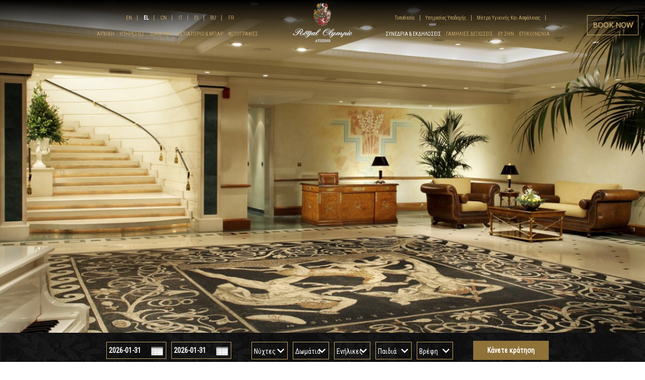

--- FILE ---
content_type: text/html; charset=UTF-8
request_url: https://www.royalolympic.com/el/athens-olympia-foyer-el/
body_size: 10607
content:
<!DOCTYPE HTML>
<html lang="el" xmlns="http://www.w3.org/1999/xhtml">
<head>
<meta charset="UTF-8">
<meta name="viewport" content="width=device-width, initial-scale=1.0">
<title>Athens Olympia Foyer | Συνεδριακό Ξενοδοχείο Αθήνα</title>
<meta name="description" content="Το εντυπωσιακό φουαγιέ της Αίθουσας Ολυμπία, γνωστό για το αριστουργηματικό ψηφιδωτό, ακριβές αντίγραφο αυτού που βρέθηκε στο παλάτι του Μεγάλου Αλεξάνδρου."/>
<meta property='og:title' content='Athens Olympia Foyer | Συνεδριακό Ξενοδοχείο Αθήνα'/>
<meta property='og:description' content='Το εντυπωσιακό φουαγιέ της Αίθουσας Ολυμπία, γνωστό για το αριστουργηματικό ψηφιδωτό, ακριβές αντίγραφο αυτού που βρέθηκε στο παλάτι του Μεγάλου Αλεξάνδρου.'/>
<meta property='og:url' content='https://www.royalolympic.com/el/athens-olympia-foyer-el/'/>
<meta property='og:type' content='article'/>
<meta property='og:image' content='https://www.royalolympic.com/'/>
<meta property='og:image' content='https://www.royalolympic.com/'/>
<link rel="canonical" href="https://www.royalolympic.com/el/athens-olympia-foyer-el/"/>
<link rel="alternate" hreflang="en" href="https://www.royalolympic.com/athens-olympia-foyer/"/>
<link rel="alternate" hreflang="el" href="https://www.royalolympic.com/el/athens-olympia-foyer-el/"/>
<link rel="alternate" hreflang="cn" href="https://www.royalolympic.com/cn/athens-olympia-foyer-cn/"/>
<link rel="alternate" hreflang="es" href="https://www.royalolympic.com/es/athens-olympia-foyer-es/"/>
<link rel="alternate" hreflang="it" href="https://www.royalolympic.com/it/athens-olympia-foyer-it/"/>
<link rel="alternate" hreflang="fr" href="https://www.royalolympic.com/fr/athens-olympia-foyer-fr/"/>
<link rel="alternate" hreflang="ru" href="https://www.royalolympic.com/ru/athens-olympia-foyer-ru/"/>
<link href='https://fonts.googleapis.com/css2?family=Open+Sans:wght@300;400&amp;family=Roboto+Condensed:wght@300;400&amp;family=Pinyon+Script:wght@400&amp;family=Bodoni+Moda:wght@400;500&amp;display=swap' rel='stylesheet'>
<style>:root{--default_font:'Open Sans',sans-serif;--secondary_font:'Roboto Condensed',sans-serif;--third_font:'Pinyon Script',handwriting;--fourth_font:'Bodoni Moda',serif;}</style><meta name="robots" content="all"/>
<style type="text/css"> 
body { padding:0; margin: 0; overflow-x:hidden;	 }
input,button,textarea,select{font-family:inherit;}
html,body{font-family:'Open Sans',sans-serif; font-size:14px; line-height:22px; font-weight:400; color:#000000;}#mainContainer { width:; margin:; padding:; height:auto;	text-align:left; margin:auto;	position:relative; } 

#LayerRow1 {display:block;position:relative;} #LayerRow1 #LR1_C1 {display:block;                                                                                                                                                                                                                                                                  }
#LayerRow2 {display:block;position:relative;} #LayerRow2 #LR2_C1 {display:block;                                                                                                                                                                                                                                                                  }
#LayerRow3 {display:block;position:relative;} #LayerRow3 #LR3_C1 {display:block;                                                                                                                                                                                                                                                                  }
</style><link rel="stylesheet" type="text/css" href="/min/b=css&amp;f=styles_global.css,styles.css,links.css,styles_el.css,links_el.css&1800?v=g5sb" />
<style>
.menu_icon{ width: 34px; height: 40px; display: table; position: relative; margin:0px auto; -webkit-tap-highlight-color: rgba(0,0,0,0); } .menu_icon>span{ display: block;	position: absolute; height: 3px;	width: 100%; background: #c3a365; border-radius: 3px;	opacity: 1;	left: 0;	transform: rotate(0deg) translate(0%,-50%); -webkit-transition:all 200ms ease-in-out; -moz-transition:all 200ms ease-in-out; -o-transition:all 200ms ease-in-out; transition:all 200ms ease-in-out; } #nav{	position:relative;z-index:56; } #nav>ul {list-style:none; margin:0; padding:0;} #nav > a {display:none;} #nav li {position:relative; margin:0; padding:0; display: inline-block; text-align: left;} #nav li a{ display: block; cursor:pointer;-webkit-tap-highlight-color: rgba(0,0,0,0);box-sizing: border-box; -webkit-transition:all 300ms cubic-bezier(0,.5,3,1);	-moz-transition:all 300ms cubic-bezier(0,.5,.3,1);	-o-transition:all 300ms cubic-bezier(0,.5,.3,1); transition:all 300ms cubic-bezier(0,.5,.3,1); }
/* second level */
#nav li ul{	position: absolute; padding:0; display: none; overflow: hidden; z-index: 1; width: 100%; min-width:200px;}
#nav li:hover ul{	/*display:block; show with jquery*/	left: 0;	right: 0; }
#nav li ul li{display: block;}
#nav li ul li a{ display: block;-webkit-tap-highlight-color: rgba(0,0,0,0); -webkit-transition:all 300ms cubic-bezier(0,.5,3,1);	-moz-transition:all 300ms cubic-bezier(0,.5,.3,1);	-o-transition:all 300ms cubic-bezier(0,.5,.3,1); transition:all 300ms cubic-bezier(0,.5,.3,1); }
.clearfix::after{	content: ''; display: table; clear: both; }
@media (max-width: 767px){	#nav{position:initial;}	#nav:not( :target ) > a:first-of-type, #nav:target > a:last-of-type{	display: block; }	/* first level */ #nav > ul{ display: none; position: absolute; z-index:99999999999; left: 0; right: 0; } #nav:target > ul, #nav > ul > li{display: block;} /* second level */	#nav li ul{position: static;} } .menu_icon > span:nth-child(1){ top:27%; } .menu_icon > span:nth-child(2){ top:50%; } .menu_icon > span:nth-child(3){ top:50%; } .menu_icon > span:nth-child(4){ top:73%; } .menu_icon.open span:nth-child(1), .menu_icon.open span:nth-child(4){ width:0px;	left: 50%; opacity: 0; } .menu_icon.open span:nth-child(2){ transform: rotate(45deg); } .menu_icon.open span:nth-child(3){ transform: rotate(-45deg); } @media (min-width: 767px){ .menu_icon{	display:none; } } @media (max-width: 767px){	#nav>ul, #nav:target > ul{	display:none; } } @media (min-width: 768px){	#nav>ul, #nav:target > ul{	display:block !important; } }
</style>
<link rel="preload" href="/elements/icons/fonts/Font-Awesome.ttf" as="font" crossorigin="anonymous">
<link rel="apple-touch-icon" sizes="180x180" href="/favicon/apple-touch-icon.png">
<link rel="icon" type="image/png" sizes="32x32" href="/favicon/favicon-32x32.png">
<link rel="icon" type="image/png" sizes="16x16" href="/favicon/favicon-16x16.png">
<link rel="manifest" href="/favicon/site.webmanifest">
<link rel="shortcut icon" href="/favicon/favicon.ico">
<meta name="apple-mobile-web-app-title" content="Athens Hotel Royal Olympic">
<meta name="application-name" content="Athens Hotel Royal Olympic">
<meta name="msapplication-TileColor" content="#ffffff">
<meta name="msapplication-config" content="favicon/browserconfig.xml">
<meta name="theme-color" content="#ffffff">
<!-- Google Tag Manager -->
<script data-cookieconsent="ignore">(function(w,d,s,l,i){w[l]=w[l]||[];w[l].push({'gtm.start':
new Date().getTime(),event:'gtm.js'});var f=d.getElementsByTagName(s)[0],
j=d.createElement(s),dl=l!='dataLayer'?'&l='+l:'';j.async=true;j.src=
'https://www.googletagmanager.com/gtm.js?id='+i+dl;f.parentNode.insertBefore(j,f);
})(window,document,'script','dataLayer','GTM-MMQV759');</script>
<!-- End Google Tag Manager -->
<script type="text/javascript" src="/library/javascripts/jquery/jquery.2.2.2.js"></script>
<script src="https://cdn.jsdelivr.net/npm/@splidejs/splide@4.0.0/dist/js/splide.min.js"></script>
<link rel="stylesheet" href="https://cdn.jsdelivr.net/npm/@splidejs/splide@4.0.0/dist/css/splide.min.css"><script type="text/javascript" src="/library/javascripts/lazyload/lazysizes.min.js"></script>
<script type="text/javascript">
  $(document).ready(function() {
    $('.accordion').find('.accordion-toggle').click(function(){

      //Expand or collapse this panel
      $(this).next().slideToggle('fast');

      //Hide the other panels
      $(".accordion-content").not($(this).next()).slideUp('fast');

    });
  });
</script><link type="text/css" rel="stylesheet" href="/min/f=library/photos/fancybox3/dist/jquery.fancybox.min.css,css/inline.css&amp;1800" />
<script type="text/javascript" src="/min/f=library/photos/fancybox3/dist/jquery.fancybox.min.js,js/inline.js&amp;1800" defer=""></script>
</head>
<body>

<!-- Google Tag Manager (noscript) -->
<noscript><iframe src="https://www.googletagmanager.com/ns.html?id=GTM-MMQV759"
height="0" width="0" style="display:none;visibility:hidden"></iframe></noscript>
<!-- End Google Tag Manager (noscript) -->
<div id="container">
<div id="mainContainer"><div id="LayerRow1">
<div class="center">

<div style="display:block; width:100%; margin:auto;">
<div class="nav flexBox">
<div class="gridMenuL">

<div class="langWrapper center">
<a href="/" class='lang' alt='EN'> EN</a><a href="/el/" class='langSel' alt='EL'> EL</a><a href="/cn/" class='lang' alt='CN'> CN</a><a href="/it/" class='lang' alt='IT'> IT</a><a href="/es/" class='lang' alt='ES'> ES</a><a href="/ru/" class='lang' alt='RU'> RU</a><a href="/fr/" class='lang' alt='FR'> FR</a></div><div class="">
<nav id="nav" role="navigation">
<a href="#" onclick="return false;" title="Show navigation" class="menu_icon toggle-button">
<span></span>
<span></span>
<span></span>
<span></span>
</a>
<ul class="clearfix menu_ul topmenu" id='toggle_menu'><li><a href="/el/" class="rootMenu" ><span class='rootMenuSpan'>ΑΡΧΙΚΗ</span></a></li><li><a href="/el/xenodoxeio-athina-ipiresies/" class="rootMenu" ><span class='rootMenuSpan'>Υπηρεσίες</span></a></li><li><a href="/el/xenodoxeio-diamoni-athina/" class="rootMenu" ><span class='rootMenuSpan'>Διαμονή</span></a></li><li><a href="/el/athina-estiatoria-bar/" class="rootMenu" ><span class='rootMenuSpan'>Εστιατόριο & Μπαρ</span></a></li><li><a href="/el/fotografies/" class="rootMenu" ><span class='rootMenuSpan'>Φωτογραφίες</span></a></li></ul></nav>
</div>
<script>
    $(document).ready(function () {
        $("#nav .menu_icon").click(function (e) {//click menu button
            e.preventDefault();
            if ($("#nav").hasClass("open")) {
                $("#nav>ul").slideUp();
            } else {
                $("#nav>ul").slideDown();
            }
            $("#nav").toggleClass("open");
            $(this).toggleClass("open");
        });
                //submenu slide
        $("#nav li:has(ul)").hover(function () {
            $(this).children("ul").slideDown(300);
        }, function () {
            $(this).children("ul").stop().slideUp(300);
        });
                $("#nav ul ul li").on('click', function (event) {
            event.stopPropagation();
        });
        $("#nav>ul>li:has(ul)").on('click', function () {
            $("#nav li ul").not($(this).children("ul")).stop().slideUp(300); //close other opened submenu
            if ($(this).children("ul").css("display") == "block")
                $(this).children("ul").stop().slideUp(300);
            else
                $(this).children("ul").stop().slideDown(300);
        });
    });
</script>

</div>
<div class="gridLogo">
<div class="center" style="line-height:0;">
<a href="/el/" aria-label="logo" class='logo'><img src='/uploads/images/1068_R3377_logo.png' width='auto' height='auto' title='' alt=''/></a></div></div>
<div class="gridMenuR">
<div class="gridMenuRmargin">
<div class="topLinksLayout">
<a href="/el/xenodoxeio-kentro-athinas/" class="toplinks">Τοποθεσία</a><a href="/el/xenodoxeio-athina-concierge/" class="toplinks">Υπηρεσίες Υποδοχής</a><a href="/el/covid-19-el/" class="toplinks">Μέτρα Υγιεινής και Ασφάλειας</a><div style="clear:both;"></div>    <div style="clear:both;"></div></div>
<div class=" subMenuWrapper center"><a href="/el/xenodoxeio-gia-sinedria-athina/" class="menuR menuRSel">Συνέδρια & Εκδηλώσεις</a><a href="/el/dexiosi-gamou-athina/" class="menuR">Γαμήλιες Δεξιώσεις</a><a href="/el/athina-spa-xenodoxeio/" class="menuR">Ευ Ζην</a><a href="/el/epikoinonia/" class="menuR">Επικοινωνία</a></div><div style="clear:both;"></div>    <div style="clear:both;"></div></div>
</div>
<div class="bookBtn">
<a href="https://royalolympic.reserve-online.net/" class="bookNow" target="_blank" rel="noopener">BOOK NOW</a></div>
<div class="clear"></div>

</div>
</div>
</div><div style="clear:both;"></div>
<div style="padding-bottom:0px;">
<div class="splide headerArrows" id="headerSlider">
	<div class="splide__track">
		<ul class="splide__list">

										<li class="splide__slide">
					<img src='/uploads/nr_photos/1366/olympia-foyer-copy_7295.jpg' data-available-resolutions='{"1920":"\/uploads\/nr_photos\/1920\/olympia-foyer-copy_7295.jpg","1600":"\/uploads\/nr_photos\/1600\/olympia-foyer-copy_7295.jpg","1440":"\/uploads\/nr_photos\/1440\/olympia-foyer-copy_7295.jpg","1366":"\/uploads\/nr_photos\/1366\/olympia-foyer-copy_7295.jpg","1280":"\/uploads\/nr_photos\/1280\/olympia-foyer-copy_7295.jpg","1024":"\/uploads\/nr_photos\/1024\/olympia-foyer-copy_7295.jpg","835":"\/uploads\/nr_photos\/835\/olympia-foyer-copy_7295.jpg","768":"\/uploads\/nr_photos\/768\/olympia-foyer-copy_7295.jpg","600":"\/uploads\/nr_photos\/600\/olympia-foyer-copy_7295.jpg"}' style="width:100%;height:auto;" alt="">
									</li>
			
		</ul>
	</div>
    <!--<div class="logoPos">-->
            <!--</div>-->
<div class="headerWhiteBox"></div>

	<div class="splide__progress">
		<div class="splide__progress__bar"></div>
	</div>
		<div class="splide__arrows">
		<a href="#prev" class="splide__arrow--prev header-prev"><i class="fas fa-chevron-left" style='color:#fff;font-size:24px;'></i></a>
		<a href="#next" class="splide__arrow--next header-next"><i class="fas fa-chevron-right" style='color:#fff;font-size:24px;'></i></a>
	</div>
	</div>

<script>
chooseDimensions();

$(function() {
	var videoEnabled = $('#headerSlider div[data-youtube]').length>0 ? true : false;
		var sliderHeight = "92vh";
	var heightRatio = 1920/948;
		

	if($(window).width()<=680){
    	    	var sliderHeight = "30vh";
    	var heightRatio = 1;
    		}

	window.homeSlider = homeSlider = new Splide( '#headerSlider', {
		interval:4500,
		speed:500,
		pauseOnHover: false,
		lazyLoad:'sequential',
		cover: true,
		fixedHeight: sliderHeight,
		heightRatio: heightRatio,
		// autoHeight: true,
		autoplay: false,
		arrows: true,
		pagination: false,
		type: 'fade',
		rewind: true,
		perPage: 1,
		perMove: 1,
		gap: 0,
		padding: { left: 0, right: 0 }
	});
	homeSlider.on('lazyload:loaded', function(e){
		//start play when next image is loaded
		if(!videoEnabled)
			homeSlider.Components.Autoplay.play();
	})
	homeSlider.on( 'mounted', function () {
		if(videoEnabled){
			initHeaderVideo();
			if(window.yt_player) window.yt_player.playVideo();
		}
	});
	homeSlider.on( 'moved', function () {
		if(videoEnabled){
			if(homeSlider.index == 0){
				homeSlider.Components.Autoplay.pause();
				window.yt_player.playVideo();
			}
		}
	});
	homeSlider.mount();
});

function chooseDimensions(){
	$(".splide img[data-available-resolutions]").each(function(index, el){
		el_attr = $(el).attr("data-available-resolutions");
		available_resolutions = JSON.parse(el_attr);
		var dimensions = Object.keys(available_resolutions);
		img_url = "";
		prev_dimension = 0;
		dimensions.forEach(function(dimension){
			if($(window).width() > (parseInt(prev_dimension) + parseInt(dimension))/2)
				img_url = available_resolutions[dimension];
			prev_dimension = dimension;
		})
		if(img_url!=""){
			if($(el).attr("src")){
				$(el).attr("src", ""); //cancel current download
				$(el).attr("src", img_url+"?v=202207061328");
			}else{
				$(el).attr("data-splide-lazy", img_url+"?v=202207061328");
			}
		}
	});
}

function initHeaderVideo(){

	$(document).on("click", ".videoLoader", function(){
		if(window.yt_player) window.yt_player.playVideo();
	})

	$.getScript("/library/javascripts/video/youtube-background.js", function(){
		var options = {
			// 'mobile':false,
			// 'play-button':false,
			// 'mute-button':false,
			'load-background':true,
			// 'autoplay':true,
			// 'muted':true,
			// 'loop':false,
			// 'resolution':'1:1',
			// 'offset': 200,
			// 'fit-box':true,
			// 'inline-styles':true
			'onStatusChange': function(e) {
				if(!window.yt_player) window.yt_player = e.target;
				//-1 – unstarted, 0 – ended, 1 – playing, 2 – paused, 3 – buffering, 5 – video cued
				if(e.data==0){
					e.target.stopVideo();
					window.homeSlider.go('>'); //next page
					window.homeSlider.Components.Autoplay.play();
					$(".videoLoader").fadeIn(300);
				}else if(e.data==1){
					$(".videoLoader").fadeOut(300);
				}else{
					$(".videoLoader").fadeIn(300);
				}
			},
		}
		$('div[data-youtube]').youtube_background(options);
	});
}
</script>

<style>
	.videoContainer {position:absolute;width:100%;height:100%;top:0;left:0;bottom:0;right:0;display:flex;flex-direction:column;justify-content:center;align-items:center;}
	.videoLoader{position:absolute;top:0;left:0;bottom:0;right:0;z-index:40;display:flex;align-items:center;justify-content:center;opacity:0.9;
		background:repeating-linear-gradient(45deg,#fafafa,#fafafa 2px,#fff 2px,#fff 8px);}
	.fast-spin{-webkit-animation: fa-spin .5s infinite linear;animation: fa-spin .5s infinite linear;}
	.splide__progress{position:absolute;bottom:0;left:0;right:0;}
	.splide__progress__bar{background:rgba(0,0,0,0.2);height:4px;}
</style></div>
<div style="display:block;width:100%;margin:auto;">
<div class="center">
<div class="bookBACK">
<div class="bookNowGrid" data-rec-id='1296'>
	<script type="text/javascript" src="/library/javascripts/calendar/calendar_EN.js"></script>

<link rel="stylesheet" type="text/css" href="/library/javascripts/calendar/calendar_brown.css"/>

<script type="text/javascript">
function textClear(element) { 
  if ( element.value != '' )  { element.value = '';  }
}
</script>

<style type="text/css">
.styled-select select {
   background: transparent;
   -moz-appearance: none; 
   -webkit-appearance: none;
   text-indent: 0.01px;
   text-overflow: "";
	height: 35px;
   min-width:70px;
   cursor: pointer;
   }

.styled-select {
	cursor: pointer;
	min-width:70px;
   height: 35px;
   overflow: hidden;
   background: url(/uploads/images/1068_R7237_5.png) no-repeat 52px center;
   background: url(/uploads/images/1068_R7237_5.png) no-repeat 90% center;
   background-color: transparent;
   }
</style>


<table style="margin:auto;" ><tr>
<form action="https://royalolympic.reserve-online.net/" method="post" target="_blank" name="calform">
<td style="padding-top: 0px; width:100%; margin:auto;">
	<div class="left" style="max-width:150px; margin:auto;"></div>
	
	<div class="inlineLeft bookNowPadding">
	
	<div class="left10 booktext">
	<div class="booktext" style="padding-top:0px;"></div>
	<div class="left booktext" style="padding-top:0px;"><input name="checkin" type="text" id="checkin" aria-label="check in" class="bookfields" value="2026-01-31" style="width:119px;  padding: 8px 0px 8px 4px;"></div>
	<div class="left">
		<script language="JavaScript">
			var d_selected = new Date();
			d_selected.setDate(d_selected.getDate() + 3);
			var s_selected = f_tcalGenerDate(d_selected);
			var d_yesterday = new Date();
			d_yesterday.setDate(d_yesterday.getDate());
			var s_yesterday = f_tcalGenerDate(d_yesterday);
			new tcal ({
				'formname': 'calform',
				'controlname': 'checkin',
				'selected' : s_selected,
				'today' : s_yesterday
			});
		 </script>
	</div>
	</div>
	<div class="left10 booktext">
	<div class="booktext" style="padding-top:0px;"></div>
	<div class="left booktext" style="padding-top:0px;"><input name="checkout" type="text" id="checkout" aria-label="check out" class="bookfields" value="2026-01-31" style="width:119px;  padding: 8px 0px 8px 4px;"></div>
	<div class="left">
		<script language="JavaScript">
			var d_selected = new Date();
			d_selected.setDate(d_selected.getDate() + 3);
			var s_selected = f_tcalGenerDate(d_selected);
			var d_yesterday = new Date();
			d_yesterday.setDate(d_yesterday.getDate());
			var s_yesterday = f_tcalGenerDate(d_yesterday);
			new tcal ({
				'formname': 'calform',
				'controlname': 'checkout',
				'selected' : s_selected,
				'today' : s_yesterday
			});
		 </script>
	</div>
	</div>
	
	</div>

<div class="inlineLeft bookNowPadding bokkingMobile">

<div class="left10" style="padding-top:0px;">
	<div class="booktext"></div>
	<div class="left booktext">
	<div class="styled-select"><div style="line-height:36px;">
		<select name="nights" aria-label="nights" class="bookfieldsS">
		
		            <option value="" disabled selected hidden class="bookfields">Νύχτες</option>
        
	    <option value="1" class="bookfieldsOptions">1&nbsp;</option>
        <option value="2" class="bookfieldsOptions">2&nbsp;</option>
        <option value="3" class="bookfieldsOptions">3&nbsp;</option>
        <option value="4" class="bookfieldsOptions">4&nbsp;</option>
        <option value="5" class="bookfieldsOptions">5&nbsp;</option>
        <option value="6" class="bookfieldsOptions">6&nbsp;</option>
        <option value="7" class="bookfieldsOptions">7&nbsp;</option>
        <option value="8" class="bookfieldsOptions">8&nbsp;</option>
        <option value="9" class="bookfieldsOptions">9&nbsp;</option>
        <option value="10" class="bookfieldsOptions">10</option>
        <option value="11" class="bookfieldsOptions">11</option>
        <option value="12" class="bookfieldsOptions">12</option>
        <option value="13" class="bookfieldsOptions">13</option>
        <option value="14" class="bookfieldsOptions">14</option>
        <option value="15" class="bookfieldsOptions">15</option>
        <option value="16" class="bookfieldsOptions">16</option>
        <option value="17" class="bookfieldsOptions">17</option>
        <option value="18" class="bookfieldsOptions">18</option>
        <option value="19" class="bookfieldsOptions">19</option>
        <option value="20" class="bookfieldsOptions">20</option> 
        <option value="21" class="bookfieldsOptions">21</option>
        <option value="22" class="bookfieldsOptions">22</option>
        <option value="23" class="bookfieldsOptions">23</option>
        <option value="24" class="bookfieldsOptions">24</option>
        <option value="25" class="bookfieldsOptions">25</option>
        <option value="26" class="bookfieldsOptions">26</option>
        <option value="27" class="bookfieldsOptions">27</option>
        <option value="28" class="bookfieldsOptions">28</option>
        <option value="29" class="bookfieldsOptions">29</option>
        <option value="30" class="bookfieldsOptions">30</option> 
	  </select>	
	  </div></div>
	  </div>
</div>

	
	<div class="left10" style="padding-top:0px;">
	<div class="booktext"></div>
	<div class="left booktext">
	  <div class="styled-select"><div style="line-height:36px;">
	 	<select name="rooms" aria-label="rooms" class="bookfieldsS">
		 
		             <option value="" disabled selected hidden class="bookfields">Δωμάτια</option>
                
	        <option value="1" class="bookfieldsOptions">1</option>
	        <option value="2" class="bookfieldsOptions">2</option>
	        <option value="3" class="bookfieldsOptions">3</option>
	        <option value="4" class="bookfieldsOptions">4</option>
	        <option value="5" class="bookfieldsOptions">5</option>
	        <option value="6" class="bookfieldsOptions">6</option>
	    </select>		
	</div></div>
	</div>	
	<div style="clear:both;"></div>
	</div>

	<div class="left10" style="padding-top:0px;">
	<div class="booktext"></div>
	<div class="left booktext">
		<div class="styled-select"><div style="line-height:36px;">
	  <select name="adults" aria-label="adults" class="bookfieldsS">
		 
		            <option value="" disabled selected hidden class="bookfields">Ενήλικες</option>
        
	        <option value="1" class="bookfieldsOptions">1</option>
	        <option value="2" class="bookfieldsOptions">2</option>
	        <option value="3" class="bookfieldsOptions">3</option>
	   </select>
		</div></div>
	</div>		
	<div style="clear:both;"></div>
	</div>

	<div class="left10" style="padding-top:0px;">
	<div class="booktext"></div>
	<div class="left booktext">
	 	<div class="styled-select"><div style="line-height:36px;">
	   <select name="children" aria-label="children" class="bookfieldsS">
		 
		            <option value="" disabled selected hidden class="bookfields">Παιδιά</option>
        
	  		<option value="0" class="bookfieldsOptions">0</option>
	        <option value="1" class="bookfieldsOptions">1</option>
	        <option value="2" class="bookfieldsOptions">2</option>
	   </select>
		</div></div>
	</div>
	<div style="clear:both;"></div>
	</div>

	<div class="left10" style="padding-top:0px;">
	<div class="booktext"></div>
	<div class="left booktext">
	 	<div class="styled-select"><div style="line-height:36px;">
	   <select name="infants" aria-label="infants" class="bookfieldsS">
		 
		            <option value="" disabled selected hidden class="bookfields">Βρέφη</option>
        
	  		<option value="0" class="bookfieldsOptions">0</option>
	        <option value="1" class="bookfieldsOptions">1</option>
	   </select>
		</div></div>
	</div>
	<div style="clear:both;"></div>
	</div>

</div>

<div class="inlineLeft bookNowPadding">

<div class="left10" align="center"><input name="Submit" type="submit" class="booksubmit" value="Κάνετε κράτηση"/></div>

</div>
<!-- <div class="left5 top10" align="center">
	<div class="booksubmit2" style="margin-top:0px; padding-top:9px;">
		<a href="https://royalolympic.hotelwithflight.com/" alt="Book Flight and Hotel" class="booksubmit2T" target="_blank">
				</a>
	</div>
</div> -->
<div style="clear:both;"></div>
</td>
</form>
</tr></table></div>
</div>

</div></div>
<div style="clear:both;"></div>
</div>
<div style="clear:both;"></div>
<div id="LayerRow2">
<div class="widthLarge">

<div style="display:block; max-width:1180px; margin:auto;">
<div class="top50">
<div class="grid40to100">
<div>


<div class="clear"></div>
<script type="text/javascript">
	$(document).ready(function() {

	$(".video").click(function() {
		$.fancybox({
			'padding'		: 0,
			'autoScale'		: false,
			'transitionIn'	: 'none',
			'transitionOut'	: 'none',
			'title'			: this.title,
			'width'			: 640,
			'height'		: 385,
			'href'			: this.href.replace(new RegExp("watch\\?v=", "i"), 'v/'),
			'type'			: 'swf',
			'swf'			: {
			'wmode'				: 'transparent',
			'allowfullscreen'	: 'true'
			}
		});

		return false;
	});
});
</script>

<br><div align='center' style="margin-top:20px;"><a class="fancybox" data-src="https://www.youtube.com/watch?v=_q1nC6nSIUc&autoplay=1&rel=0&autohide=1&loop=1&playlist=_q1nC6nSIUc"><img src="/uploads/images/1068_R6298.jpg" width="auto" height="auto" onmouseover="this.src='/uploads/images/1068_R6156_4.jpg'" onmouseout="this.src='/uploads/images/1068_R6298.jpg'" border="0" alt="See the video of Royal Olympic"></a></div></div>

<div style="padding-bottom:0px;"></div>
<div>


<div class="clear"></div>
</div>

<div style="padding-bottom:0px;"></div>
<div>


<div class="clear"></div>
</div>

<div style="padding-bottom:0px;"></div>
</div>
<div class="grid60to100">
<div class="headerTitle">
<div class="titleLeft">



<div class="clear"></div>
Olympia Foyer</div>
</div>

<div style="padding-bottom:0px;"></div>
<div>


<div class="clear"></div>
<div class="widthSmall">

<div style="display:block; width:100%; margin:auto;">
<div class="top20">
<div><h1></h1></div>
<div class="internalText" data-rec-id='1295' data-field='Rec_Editor1'>
<div class="textEditor_1295" data-rec-id='1295' data-field='Rec_Text1'>Το εντυπωσιακό φουαγιέ της Αίθουσας Ολυμπία, γνωστό για το αριστουργηματικό ψηφιδωτό, που είναι ακριβές αντίγραφο αυτού που βρέθηκε στο παλάτι του Μεγάλο Αλεξάνδρου, διατίθεται συνήθως συμπληρωματικά με τη συνεδριακή αίθουσα. Μπορεί, όμως, άνετα να χρησιμοποιηθεί και ανεξάρτητα κυρίως για εκθέσεις και επαγγελματικά δείπνα.</div></div>
<div class="textEditor_1295" data-rec-id='1295' data-field='Rec_Text2'><div class="table-container top20"><strong>Χαρακτηριστικά Αίθουσας :</strong><table border="1" bordercolor="#d0d0d0" cellpadding="0" cellspacing="0" style="color: rgb(0, 0, 0); background-color: rgb(240, 237, 231);">	<tbody>		<tr>			<td class="borderTable" rowspan="2" style="padding: 5px;">			<p align="center"><font color="#c3a365"><span style="font-size: 12px;">Όνομα Αίθουσας</span></font></p>			</td>			<td class="borderTable" colspan="2" style="padding: 5px;">			<p align="center"><span style="padding: 6px; color: #c3a365; font-size: 12px;">Μέγεθος</span></p>			</td>			<td class="borderTable" colspan="2" style="padding: 5px;"><span style="padding: 6px; color: #c3a365; font-size: 12px;">Ύψος</span></td>			<td class="borderTable" style="padding: 5px;">			<p align="center"><span style="padding: 6px; color: #c3a365; font-size: 12px;">Διαστάσεις</span></p>			</td>			<td class="borderTable" colspan="6" style="padding: 5px;">			<p align="center"><span style="padding: 6px; color: #c3a365; font-size: 12px;">Στήσιμο</span></p>			</td>		</tr>		<tr>			<td class="borderTable" style="padding: 5px;">			<p align="center">m²</p>			</td>			<td class="borderTable" style="padding: 5px;">			<p align="center">Ft<sup>2</sup></p>			</td>			<td class="borderTable" style="padding: 5px;">			<p align="center">m</p>			</td>			<td class="borderTable" style="padding: 5px;">			<p align="center">Ft</p>			</td>			<td class="borderTable" style="padding: 5px;">			<p align="center">L x W <br />			(m)</p>			</td>			<td class="borderTable" style="padding: 5px;">			<p align="center">Theater<br />			Style</p>			</td>			<td class="borderTable" style="padding: 5px;">			<p align="center">Class<br />			room</p>			</td>			<td class="borderTable" style="padding: 5px; text-align: center;">U-Shape</td>			<td class="borderTable" style="padding: 5px;">Board			<div style="text-align: center;">room</div>			</td>			<td class="borderTable" style="padding: 5px;">			<p align="center">Banquet</p>			</td>			<td class="borderTable" style="padding: 5px;">			<p align="center">Cocktail</p>			</td>		</tr>		<tr>			<td class="borderTable" style="padding: 5px;">			<div style="text-align: center;"><span style="padding: 6px; color: #c3a365; font-size: 12px;">Foyer<br />			Ολυμπίας</span></div>			 			</td>			<td class="borderTable" style="padding: 5px;">			<p align="center">400</p>			</td>			<td class="borderTable" style="padding: 5px;">			<p align="center">4305</p>			</td>			<td class="borderTable" style="padding: 5px;">			<p align="center">3,00</p>			</td>			<td class="borderTable" style="padding: 5px;">			<p align="center">9,8</p>			</td>			<td class="borderTable" style="padding: 5px;">			<p align="center">25x16</p>			</td>			<td class="borderTable" style="padding: 5px;">			<p align="center">N/A</p>			</td>			<td class="borderTable" style="padding: 5px;">			<p align="center">N/A</p>			</td>			<td class="borderTable" style="padding: 5px;">			<p align="center">N/A</p>			</td>			<td class="borderTable" style="padding: 5px;">			<p align="center">N/A</p>			</td>			<td class="borderTable" style="padding: 5px;">			<p align="center">N/A</p>			</td>			<td class="borderTable" style="padding: 5px;">			<p align="center">300</p>			</td>		</tr>	</tbody></table><br /> </div></div></div>
</div></div>
<div style="padding-bottom:50px;"></div></div>

<div style="padding-bottom:0px;"></div>
<div>


<div class="clear"></div>
</div>

<div style="padding-bottom:0px;"></div>
</div>
<div style='clear:both;'></div>
</div>
</div></div>

<div style="display:block; width:100%; margin:auto;">
<div>


<div class="clear"></div>


<div class='homeSectionBorder'></div><div class='galleryTitle'>ΦΩΤΟΓΡΑΦΙΕΣ</div><div class='top20'></div><div class='paddingGallery'><a class="fancybox" data-fancybox="gallery59" data-thumb="/uploads/photos/600/2022/06/1_7783.jpg" href="/uploads/photos/1024/2022/06/1_7783.jpg"  title="">
<div class="gridGallery"><div class="gridGalleryItem">
<div class="imageArea" style="background-image: url(/uploads/photos/600/2022/06/1_7783.jpg); background-size: cover; background-position: center;"><span class=" photoshover"></span></div>
</div></div>
</a>
<a class="fancybox" data-fancybox="gallery59" data-thumb="/uploads/photos/600/2022/06/2_1678.jpg" href="/uploads/photos/1024/2022/06/2_1678.jpg"  title="">
<div class="gridGallery"><div class="gridGalleryItem">
<div class="imageArea" style="background-image: url(/uploads/photos/600/2022/06/2_1678.jpg); background-size: cover; background-position: center;"><span class=" photoshover"></span></div>
</div></div>
</a>
</div><div style="clear:both;"></div><div class="homeSectionBorder" style="margin-top:20px"></div></div>

<div style="padding-bottom:0px;"></div>
<div>


<div class="clear"></div>
</div>

<div style="padding-bottom:0px;"></div>
<div>


<div class="clear"></div>
</div>

<div style="padding-bottom:0px;"></div>
</div><div style="padding-bottom:20px;"></div><div class="widthLarge">

<div style="display:block; width:100%; margin:auto;">
<div>


<div class="clear"></div>
<h1 class="submenuTitle" style="">explore more</h1><div class="subCatsFlex"><div class="paddingIntSubMenu" style="" align="center"><a href="/el/athens-panorama-conference-hall-el/" class="intSubMenu">Αίθουσα Panorama </a></div><div class="paddingIntSubMenu" style="" align="center"><a href="/el/athens-kallirhoe-conference-hall-el/" class="intSubMenu">Αίθουσα Kallirhoe </a></div><div class="paddingIntSubMenu" style="" align="center"><a href="/el/athens-olympia-hall-el/" class="intSubMenu">Αίθουσα Olympia </a></div><div class="paddingIntSubMenu" style="" align="center"><a href="/el/athens-olympia-foyer-el/" class="intSubMenuSel">Olympia Foyer </a></div><div class="paddingIntSubMenu" style="" align="center"><a href="/el/athens-attica-hall-el/" class="intSubMenu">Αίθουσα Attica </a></div><div class="paddingIntSubMenu" style="" align="center"><a href="/el/athens-alexander-hall-el/" class="intSubMenu">Αίθουσα Alexander </a></div><div class="paddingIntSubMenu" style="" align="center"><a href="/el/athens-templars-hall-el/" class="intSubMenu">Αίθουσα Templars </a></div><div class="paddingIntSubMenu" style="" align="center"><a href="/el/athens-abbey-hall-el/" class="intSubMenu">Αίθουσα Abbey </a></div><div class="paddingIntSubMenu" style="" align="center"><a href="/el/athina-sinedriakoi-xoroi/" class="intSubMenu">Συνεδριακοί Χώροι </a></div></div></div>

<div style="padding-bottom:0px;"></div>
<div>


<div class="clear"></div>
</div>

<div style="padding-bottom:0px;"></div>
<div>


<div class="clear"></div>
</div>

<div style="padding-bottom:0px;"></div>
</div></div>
<div style="padding-bottom:20px;"></div><div style="clear:both;"></div>
</div>
<div style="clear:both;"></div>
<div id="LayerRow3">
<div class="background">
<div style="display:block; width:100%; margin:auto;background-color: white;">
<div class="textRtoC">
<div style="padding:0 10px;">
<div class="homeSectionBorder">
</div>
<div class="top50">
<div class="width70">
<div style="" class='banner'><img src="/uploads/images/1110_R5273.png" alt="trivago" title="trivago" width="auto" height="auto" alt="trivago"></div><div style="" class='banner'><a href="https://www.tripadvisor.com/Hotel_Review-g189400-d206779-Reviews-Royal_Olympic-Athens_Attica.html" target='_blank'><img src="/uploads/images/1109_R3035.png" alt="tripadvisor" title="tripadvisor" width="auto" height="auto" alt="tripadvisor"></a></div></div>

</div>
<div class="top50">
</div>
</div>
</div>
<div class="clear"></div>

</div><div class="widthSmall">

<div style="display:block; width:60%; margin:auto;padding: 60px;">
<div class="goldBorder">
<div class="center flexBox flexGrid" >

    <div class="left10"><div class="followUs">RECOMMEND US ON</div></div><div style="clear:both;"></div><div class="left10" style="display:inline-flex;">            <a href="https://www.facebook.com/RoyalOlympicHotelAthens" target="_blank" rel="noopener" class="wow fadeIn social" data-wow-delay="0.3">
                                    <img src="/uploads/images/1070_R9251.png" title="Follow us on Facebook" alt="Follow us on Facebook" width="100%" height="100%">

                            </a>
                        <a href="https://www.instagram.com/royal_olympic_athens/" target="_blank" rel="noopener" class="wow fadeIn social" data-wow-delay="0.6">
                                    <img src="/uploads/images/1074_R8360.png" title="Follow us on instagram" alt="Follow us on instagram" width="100%" height="100%">

                            </a>
                        <a href="https://foursquare.com/v/royal-olympic-hotel/4adcdadef964a520a75721e3" target="_blank" rel="noopener" class="wow fadeIn social" data-wow-delay="0.9">
                                    <img src="/uploads/images/1071_R6234.png" title="Find us on Foursquare" alt="Find us on Foursquare" width="100%" height="100%">

                            </a>
                        <a href="https://www.youtube.com/user/RoyalOlympicHotel" target="_blank" rel="noopener" class="wow fadeIn social" data-wow-delay="1.2">
                                    <img src="/uploads/images/1072_R5961.png" title="Find us on Youtube" alt="Find us on Youtube" width="100%" height="100%">

                            </a>
                        <a href="https://twitter.com/RoyalOlympic" target="_blank" rel="noopener" class="wow fadeIn social" data-wow-delay="1.5">
                                    <img src="/uploads/images/1073_R4412.png" title="Follow us on Twitter" alt="Follow us on Twitter" width="100%" height="100%">

                            </a>
            </div>    <div style="clear:both;"></div>
</div></div>
<div class="clear"></div>

</div>
</div>
<div style="padding-bottom:20px;"></div>
<div class="widthLarge">

<div style="display:block; width:100%; margin:auto;">
<div class="grid20to100">
<a href="/el/" aria-label="footer logo"><img src="/uploads/images/1068_R4470_logofooter.png" width="auto" height="auto" title='' alt='' border='0'/></a>
<div style="padding-bottom:20px"></div>
</div>
<div class="grid20to100">

<div class="TitleCenter goldText">CONTACT US</div><div class="addresstext">Αθανασίου Διάκου 28-34<br />
117 43, Αθήνα, ΕΛΛΑΣ<br />
<br />
Tel.: <a class="linkFooter" href="tel:+302109288400">+30 210-92.88.400</a><br />
Fax.: +30 210 92.33.317<br />
E-mail: <a class="linkFooter" href="mailto:info@royalolympic.com">info@royalolympic.com</a></div> <br></div>
<div class="grid20to100">
<div class="contactEmailsText"><div class="textEditor_1246" data-rec-id='1246' data-field='Rec_Text2'>Για Κρατήσεις<br /><a class="linkFooter" href="mailto:reservations@royalolympic.com">reservations@royalolympic.com</a><br /><br />Για Κρατήσεις Group<br /><a class="linkFooter" href="mailto:groups@royalolympic.com<">groups@royalolympic.com</a><br /><br />Για το τμήμα Πωλήσεων<br /><a class="linkFooter" href="mailto:sales@royalolympic.com">sales@royalolympic.com</a><br /><br />Για το τμήμα Εκδηλώσεων<br /><a class="linkFooter" href="mailto:banquet@royalolympic.com">banquet@royalolympic.com</a></div></div></div>
<div class="grid40to100">
<div class="newsletter">
    <form method="post" name="currentform" class="tableAuto" style="width: 70%;">
         <div class="newsletTitle">NEWSLETTER</div> 
        <div style="display: table; float: left; width:60%;"><input name="News_Email" type="email" class=" newsletField" id="newsletmail" placeholder="E-MAIL" value="" style="width:100%;" required></div>
        <div style="display: table; float: left; width:40%;"><button name="newslettersubmit" type="submit" class="newsletSubmit" value="ΑΠΟΣΤΟΛΗ" style="width:100%;" style="width:100%;">ΑΠΟΣΤΟΛΗ</button></div>
        <div style="clear:both;"></div>
        <div class="left">
            <!-- gdpr -->
            <div class="left" style="width:5%;min-width:initial;"><input id="gdpraccept" class="" aria-label="gdpr checkbox" type="checkbox" name="Accept" data-validation="required" required value="I agree to Privacy Policy" ></div>
            <div class="left" style="width:90%;margin-left:5%"><label class="formtextNewsletter" style="font-size:11px; padding-left:5px;">I agree to your Privacy Policy</label></div>
            <div style="clear:both;"></div>
        </div>
    
    
                 <!-- Security Code -->
                  <div class="formRow flexBox">
                  <div class="" style="display: inline-flex; float: left;"><label class="formtextNewsletter">Κωδικός ασφαλείας *:
                 <img src=/elements/form/45.jpg width=20 height=20 alt='security symbol'><img src=/elements/form/48.jpg width=20 height=20 alt='security symbol'><img src=/elements/form/38.jpg width=20 height=20 alt='security symbol'><img src=/elements/form/53.jpg width=20 height=20 alt='security symbol'><img src=/elements/form/7.jpg width=20 height=20 alt='security symbol'>                       </label> </div>
                       <input type="hidden" class="formfields" name="secret_text_newslet" value="jncs7">
                    <div class="" style="display: inline-flex; float: left; max-width:80%;">
                    <input name="user_text_newslet" type="text" class=" newsletField" aria-label="user text" style="margin:0px; background-color: transparent; width: 100%;border: solid 1px white;" id="name" required size="40">
                          </div>
                          <div style="clear:both;"></div>
                  </div>
                  
    
    
    </form>
</div>

<div style="width:70%; margin:auto;">
<div class="top10">
<a href="/el/privacy-policy-el/" target="_blank" class="footerSitemap">Privacy & Policy</a>
</div>

</div>
</div>
<div class="clear"></div>

</div>
</div>
<div style="padding-bottom:50px;"></div>
<div class="widthLarge">

<div style="display:block; width:100%; margin:auto;">
<div class="grid50">
<div class="top20">
<div class="copyright">&copy; 2026 Royal Olympic Athens Hotel. All rights reserved.
   | DIN EN ISO 9001 : 2000 | ΜΗΤΕ: 0206Κ015A0030000 | Αρ.Γ.Ε.Μ.Η: 122149301000
</div></div>
</div>
<div class="grid50">
<div class="top20">
<div class="right">
<div class="footerText">
<a href="http://360hotelmarketing.com/" target="_blank" class="signature"> 360&#176; Hotel Digital Marketing OVERRON </a>
</div></div>
</div>
</div>
<div class="clear"></div>

</div>
</div>
<div style="padding-bottom:20px;"></div>

</div><div style="clear:both;"></div>
<div style="clear:both;"></div>
</div>
<div style="clear:both;"></div>
</div>
</div>
    <link type="text/css" rel="stylesheet" href="/min/f=/elements/icons/style.css,css/inline_bodyclose.css" />
<script type="text/javascript" src="/min/f=js/inline_bodyclose.js&amp;1800" defer=""></script>
</body>
</html>


--- FILE ---
content_type: text/html; charset=UTF-8
request_url: https://www.royalolympic.com/library/social/instagram_feed_display.php
body_size: 2705
content:

      <a class="fancyInsta " data-fancybox="instagramFeed" href="https://scontent-fra5-1.cdninstagram.com/v/t51.29350-15/449283106_4215010982058704_496142201811543575_n.webp?stp=dst-jpg_e35_tt6&_nc_cat=110&ccb=7-5&_nc_sid=18de74&efg=eyJlZmdfdGFnIjoiRkVFRC5iZXN0X2ltYWdlX3VybGdlbi5DMyJ9&_nc_ohc=iOMEuUl_g_AQ7kNvwEDenFY&_nc_oc=AdnGtTWVF3xxHvmFnsLpXeCjtA_c5Vf-Ova10gq4Wt_aVtmpCyddcC2x_bU3w5LX4KDcUds9Ae_jmQSim61zJhlq&_nc_zt=23&_nc_ht=scontent-fra5-1.cdninstagram.com&edm=AM6HXa8EAAAA&_nc_gid=_qGdvYSJTS-Y_tnm0Lf_zQ&oh=00_AfvVC4KHQas79DVJxqaYpnxf9-9EsexLhvPrBWezR6zmYw&oe=6982E4B1" data-type="iframe" data-src="https://www.instagram.com/p/C8wT-bxIEDQ/embed/" data-width="640" data-height="700">
        <div class="gridGalleryInstagram"><div class="gridGalleryItemInstagram">
            <div class="imageAreaInsta"  >
                <img data-src='https://scontent-fra5-1.cdninstagram.com/v/t51.29350-15/449283106_4215010982058704_496142201811543575_n.webp?stp=dst-jpg_e35_tt6&_nc_cat=110&ccb=7-5&_nc_sid=18de74&efg=eyJlZmdfdGFnIjoiRkVFRC5iZXN0X2ltYWdlX3VybGdlbi5DMyJ9&_nc_ohc=iOMEuUl_g_AQ7kNvwEDenFY&_nc_oc=AdnGtTWVF3xxHvmFnsLpXeCjtA_c5Vf-Ova10gq4Wt_aVtmpCyddcC2x_bU3w5LX4KDcUds9Ae_jmQSim61zJhlq&_nc_zt=23&_nc_ht=scontent-fra5-1.cdninstagram.com&edm=AM6HXa8EAAAA&_nc_gid=_qGdvYSJTS-Y_tnm0Lf_zQ&oh=00_AfvVC4KHQas79DVJxqaYpnxf9-9EsexLhvPrBWezR6zmYw&oe=6982E4B1' class='lazyload instagramImg' alt='insta_img_0'>                <span class="photoshoverInst">
                    <div class="">
                        <div class="instLikesCount"><i class="fa fa-heart" aria-hidden="true"></i> 89</div>
                        <div class="instCommentsCount"><i class="fa fa-comment" aria-hidden="true"></i> 0</div>
                    </div>
                </span>
            </div>
        </div></div>
      </a>
  
      <a class="fancyInsta " data-fancybox="instagramFeed" href="https://scontent-fra5-2.cdninstagram.com/v/t51.29350-15/448313896_439450139016503_5645282821520501732_n.webp?stp=dst-jpg_e35_tt6&_nc_cat=107&ccb=7-5&_nc_sid=18de74&efg=eyJlZmdfdGFnIjoiRkVFRC5iZXN0X2ltYWdlX3VybGdlbi5DMyJ9&_nc_ohc=qqyhIMmjvx0Q7kNvwG876YF&_nc_oc=AdldfA9-512v6yqc10a_mMBA9NYUGiymXEZNRt0CNjkA-ZA59_bycYu0NN4ddnAbAf8_xuo3HGSCV1WrmcJlVT79&_nc_zt=23&_nc_ht=scontent-fra5-2.cdninstagram.com&edm=AM6HXa8EAAAA&_nc_gid=_qGdvYSJTS-Y_tnm0Lf_zQ&oh=00_AfuXxllzWiK5XSxpAFeSpBezuQX9I2D-6Li1kjFVuqpaQQ&oe=6982FA9D" data-type="iframe" data-src="https://www.instagram.com/p/C8ZcWhoIJaj/embed/" data-width="640" data-height="700">
        <div class="gridGalleryInstagram"><div class="gridGalleryItemInstagram">
            <div class="imageAreaInsta"  >
                <img data-src='https://scontent-fra5-2.cdninstagram.com/v/t51.29350-15/448313896_439450139016503_5645282821520501732_n.webp?stp=dst-jpg_e35_tt6&_nc_cat=107&ccb=7-5&_nc_sid=18de74&efg=eyJlZmdfdGFnIjoiRkVFRC5iZXN0X2ltYWdlX3VybGdlbi5DMyJ9&_nc_ohc=qqyhIMmjvx0Q7kNvwG876YF&_nc_oc=AdldfA9-512v6yqc10a_mMBA9NYUGiymXEZNRt0CNjkA-ZA59_bycYu0NN4ddnAbAf8_xuo3HGSCV1WrmcJlVT79&_nc_zt=23&_nc_ht=scontent-fra5-2.cdninstagram.com&edm=AM6HXa8EAAAA&_nc_gid=_qGdvYSJTS-Y_tnm0Lf_zQ&oh=00_AfuXxllzWiK5XSxpAFeSpBezuQX9I2D-6Li1kjFVuqpaQQ&oe=6982FA9D' class='lazyload instagramImg' alt='insta_img_1'>                <span class="photoshoverInst">
                    <div class="">
                        <div class="instLikesCount"><i class="fa fa-heart" aria-hidden="true"></i> 70</div>
                        <div class="instCommentsCount"><i class="fa fa-comment" aria-hidden="true"></i> 0</div>
                    </div>
                </span>
            </div>
        </div></div>
      </a>
  
      <a class="fancyInsta " data-fancybox="instagramFeed" href="https://scontent-fra3-1.cdninstagram.com/v/t51.29350-15/451190839_1145709686532722_7972310967964095995_n.webp?stp=dst-jpg_e35_tt6&_nc_cat=105&ccb=7-5&_nc_sid=18de74&efg=eyJlZmdfdGFnIjoiRkVFRC5iZXN0X2ltYWdlX3VybGdlbi5DMyJ9&_nc_ohc=03eaeJWYxhkQ7kNvwGcMtXk&_nc_oc=AdmlMXwN_skh0lfHan1B_04Jb7ZzN-GYYRvM1hEW0zTPTwQEb25-zyhro5NjTgYrq7Q1urtnCwhhfVSyL9Fky7eB&_nc_zt=23&_nc_ht=scontent-fra3-1.cdninstagram.com&edm=AM6HXa8EAAAA&_nc_gid=_qGdvYSJTS-Y_tnm0Lf_zQ&oh=00_AfvX-GQNBvvIItcDgjeNuOf1AZRkQME0ttXwltYnN5cQwA&oe=6982FE7C" data-type="iframe" data-src="https://www.instagram.com/p/C9etvBKINyU/embed/" data-width="640" data-height="700">
        <div class="gridGalleryInstagram"><div class="gridGalleryItemInstagram">
            <div class="imageAreaInsta"  >
                <img data-src='https://scontent-fra3-1.cdninstagram.com/v/t51.29350-15/451190839_1145709686532722_7972310967964095995_n.webp?stp=dst-jpg_e35_tt6&_nc_cat=105&ccb=7-5&_nc_sid=18de74&efg=eyJlZmdfdGFnIjoiRkVFRC5iZXN0X2ltYWdlX3VybGdlbi5DMyJ9&_nc_ohc=03eaeJWYxhkQ7kNvwGcMtXk&_nc_oc=AdmlMXwN_skh0lfHan1B_04Jb7ZzN-GYYRvM1hEW0zTPTwQEb25-zyhro5NjTgYrq7Q1urtnCwhhfVSyL9Fky7eB&_nc_zt=23&_nc_ht=scontent-fra3-1.cdninstagram.com&edm=AM6HXa8EAAAA&_nc_gid=_qGdvYSJTS-Y_tnm0Lf_zQ&oh=00_AfvX-GQNBvvIItcDgjeNuOf1AZRkQME0ttXwltYnN5cQwA&oe=6982FE7C' class='lazyload instagramImg' alt='insta_img_2'>                <span class="photoshoverInst">
                    <div class="">
                        <div class="instLikesCount"><i class="fa fa-heart" aria-hidden="true"></i> 70</div>
                        <div class="instCommentsCount"><i class="fa fa-comment" aria-hidden="true"></i> 0</div>
                    </div>
                </span>
            </div>
        </div></div>
      </a>
  
      <a class="fancyInsta " data-fancybox="instagramFeed" href="https://scontent-fra5-2.cdninstagram.com/v/t51.29350-15/435739620_7696692843726971_8536268730982963210_n.webp?stp=dst-jpg_e35_tt6&_nc_cat=106&ccb=7-5&_nc_sid=18de74&efg=eyJlZmdfdGFnIjoiRkVFRC5iZXN0X2ltYWdlX3VybGdlbi5DMyJ9&_nc_ohc=xwM0LrgzQh4Q7kNvwE0oqWt&_nc_oc=AdkEzLBNq7MFtp-zEa_2SpoaMxK91jk-FJORQuZEAk5PL-MH3yt2HuL2Km4Og7zyxUw3UBBQwralwoSXrZY4NccH&_nc_zt=23&_nc_ht=scontent-fra5-2.cdninstagram.com&edm=AM6HXa8EAAAA&_nc_gid=_qGdvYSJTS-Y_tnm0Lf_zQ&oh=00_AftqZ-cYEXfICevkRNbQmJX1FRrIzPypLrxXcBNT3JWF3Q&oe=6982E72D" data-type="iframe" data-src="https://www.instagram.com/p/C5qc2-coLt5/embed/" data-width="640" data-height="700">
        <div class="gridGalleryInstagram"><div class="gridGalleryItemInstagram">
            <div class="imageAreaInsta"  >
                <img data-src='https://scontent-fra5-2.cdninstagram.com/v/t51.29350-15/435739620_7696692843726971_8536268730982963210_n.webp?stp=dst-jpg_e35_tt6&_nc_cat=106&ccb=7-5&_nc_sid=18de74&efg=eyJlZmdfdGFnIjoiRkVFRC5iZXN0X2ltYWdlX3VybGdlbi5DMyJ9&_nc_ohc=xwM0LrgzQh4Q7kNvwE0oqWt&_nc_oc=AdkEzLBNq7MFtp-zEa_2SpoaMxK91jk-FJORQuZEAk5PL-MH3yt2HuL2Km4Og7zyxUw3UBBQwralwoSXrZY4NccH&_nc_zt=23&_nc_ht=scontent-fra5-2.cdninstagram.com&edm=AM6HXa8EAAAA&_nc_gid=_qGdvYSJTS-Y_tnm0Lf_zQ&oh=00_AftqZ-cYEXfICevkRNbQmJX1FRrIzPypLrxXcBNT3JWF3Q&oe=6982E72D' class='lazyload instagramImg' alt='insta_img_3'>                <span class="photoshoverInst">
                    <div class="">
                        <div class="instLikesCount"><i class="fa fa-heart" aria-hidden="true"></i> 65</div>
                        <div class="instCommentsCount"><i class="fa fa-comment" aria-hidden="true"></i> 0</div>
                    </div>
                </span>
            </div>
        </div></div>
      </a>
  
      <a class="fancyInsta " data-fancybox="instagramFeed" href="https://scontent-fra3-1.cdninstagram.com/v/t51.29350-15/422859518_1111496416697172_4036247173194896345_n.webp?stp=dst-jpg_e35_tt6&_nc_cat=101&ccb=7-5&_nc_sid=18de74&efg=eyJlZmdfdGFnIjoiRkVFRC5iZXN0X2ltYWdlX3VybGdlbi5DMyJ9&_nc_ohc=Xs-WOF12iNsQ7kNvwEM6gIa&_nc_oc=AdkN-DzDQwHBb26hehfh7JexL38lr0k1SXrzDH_Opz36f8R7_ln6WdDiKJ8Wr1pK1NhZYmbdm-yLrOHuo36OnGat&_nc_zt=23&_nc_ht=scontent-fra3-1.cdninstagram.com&edm=AM6HXa8EAAAA&_nc_gid=_qGdvYSJTS-Y_tnm0Lf_zQ&oh=00_Afu06jsc9DvGBN5-FNcUZM2yktu2QlM9et9WlByNV2l7RQ&oe=6983158B" data-type="iframe" data-src="https://www.instagram.com/p/C2kQYqdou0y/embed/" data-width="640" data-height="700">
        <div class="gridGalleryInstagram"><div class="gridGalleryItemInstagram">
            <div class="imageAreaInsta"  >
                <img data-src='https://scontent-fra3-1.cdninstagram.com/v/t51.29350-15/422859518_1111496416697172_4036247173194896345_n.webp?stp=dst-jpg_e35_tt6&_nc_cat=101&ccb=7-5&_nc_sid=18de74&efg=eyJlZmdfdGFnIjoiRkVFRC5iZXN0X2ltYWdlX3VybGdlbi5DMyJ9&_nc_ohc=Xs-WOF12iNsQ7kNvwEM6gIa&_nc_oc=AdkN-DzDQwHBb26hehfh7JexL38lr0k1SXrzDH_Opz36f8R7_ln6WdDiKJ8Wr1pK1NhZYmbdm-yLrOHuo36OnGat&_nc_zt=23&_nc_ht=scontent-fra3-1.cdninstagram.com&edm=AM6HXa8EAAAA&_nc_gid=_qGdvYSJTS-Y_tnm0Lf_zQ&oh=00_Afu06jsc9DvGBN5-FNcUZM2yktu2QlM9et9WlByNV2l7RQ&oe=6983158B' class='lazyload instagramImg' alt='insta_img_4'>                <span class="photoshoverInst">
                    <div class="">
                        <div class="instLikesCount"><i class="fa fa-heart" aria-hidden="true"></i> 62</div>
                        <div class="instCommentsCount"><i class="fa fa-comment" aria-hidden="true"></i> 0</div>
                    </div>
                </span>
            </div>
        </div></div>
      </a>
  
      <a class="fancyInsta " data-fancybox="instagramFeed" href="https://scontent-fra5-2.cdninstagram.com/v/t51.29350-15/427816952_370441592434810_1427109038474375001_n.webp?stp=dst-jpg_e35_tt6&_nc_cat=107&ccb=7-5&_nc_sid=18de74&efg=eyJlZmdfdGFnIjoiRkVFRC5iZXN0X2ltYWdlX3VybGdlbi5DMyJ9&_nc_ohc=CXVhy7pYHUUQ7kNvwE9iggC&_nc_oc=AdmMFFyvOTe-TDHztzTbzb4ZfxH9EfHkqih8Yxr6G6XVhUD3XFa2_XL-d0duFINVN_qhGOIYNS6MUGx63P2Wqd7v&_nc_zt=23&_nc_ht=scontent-fra5-2.cdninstagram.com&edm=AM6HXa8EAAAA&_nc_gid=_qGdvYSJTS-Y_tnm0Lf_zQ&oh=00_Aft5Kgvr1tOnHJu2zknq3pNq5MbQ7wu9YBXSkhRHsVMrNA&oe=69830B0B" data-type="iframe" data-src="https://www.instagram.com/p/C3aVsLCoUIR/embed/" data-width="640" data-height="700">
        <div class="gridGalleryInstagram"><div class="gridGalleryItemInstagram">
            <div class="imageAreaInsta"  >
                <img data-src='https://scontent-fra5-2.cdninstagram.com/v/t51.29350-15/427816952_370441592434810_1427109038474375001_n.webp?stp=dst-jpg_e35_tt6&_nc_cat=107&ccb=7-5&_nc_sid=18de74&efg=eyJlZmdfdGFnIjoiRkVFRC5iZXN0X2ltYWdlX3VybGdlbi5DMyJ9&_nc_ohc=CXVhy7pYHUUQ7kNvwE9iggC&_nc_oc=AdmMFFyvOTe-TDHztzTbzb4ZfxH9EfHkqih8Yxr6G6XVhUD3XFa2_XL-d0duFINVN_qhGOIYNS6MUGx63P2Wqd7v&_nc_zt=23&_nc_ht=scontent-fra5-2.cdninstagram.com&edm=AM6HXa8EAAAA&_nc_gid=_qGdvYSJTS-Y_tnm0Lf_zQ&oh=00_Aft5Kgvr1tOnHJu2zknq3pNq5MbQ7wu9YBXSkhRHsVMrNA&oe=69830B0B' class='lazyload instagramImg' alt='insta_img_5'>                <span class="photoshoverInst">
                    <div class="">
                        <div class="instLikesCount"><i class="fa fa-heart" aria-hidden="true"></i> 57</div>
                        <div class="instCommentsCount"><i class="fa fa-comment" aria-hidden="true"></i> 0</div>
                    </div>
                </span>
            </div>
        </div></div>
      </a>
  
      <a class="fancyInsta " data-fancybox="instagramFeed" href="https://scontent-fra3-1.cdninstagram.com/v/t51.75761-15/481139009_18465352426066379_6659095245508628008_n.webp?stp=dst-jpg_e35_tt6&_nc_cat=108&ccb=7-5&_nc_sid=18de74&efg=eyJlZmdfdGFnIjoiRkVFRC5iZXN0X2ltYWdlX3VybGdlbi5DMyJ9&_nc_ohc=dtV3UAvoQ4MQ7kNvwGRBUMD&_nc_oc=AdkDaZHgv7la31iwoE44sUWEkmWyOHBC-VyBr6VG6pmsfMFvQgZ90KJBXhugV_2_osYwAQn_ARp--86pN4oqAIZf&_nc_zt=23&_nc_ht=scontent-fra3-1.cdninstagram.com&edm=AM6HXa8EAAAA&_nc_gid=_qGdvYSJTS-Y_tnm0Lf_zQ&oh=00_Afuo7OM5DzbXCoWDpE_mE0QHNDXL8yqOdq9m4_OPtnkM1g&oe=698300EF" data-type="iframe" data-src="https://www.instagram.com/p/DGdO-riI0CF/embed/" data-width="640" data-height="700">
        <div class="gridGalleryInstagram"><div class="gridGalleryItemInstagram">
            <div class="imageAreaInsta"  >
                <img data-src='https://scontent-fra3-1.cdninstagram.com/v/t51.75761-15/481139009_18465352426066379_6659095245508628008_n.webp?stp=dst-jpg_e35_tt6&_nc_cat=108&ccb=7-5&_nc_sid=18de74&efg=eyJlZmdfdGFnIjoiRkVFRC5iZXN0X2ltYWdlX3VybGdlbi5DMyJ9&_nc_ohc=dtV3UAvoQ4MQ7kNvwGRBUMD&_nc_oc=AdkDaZHgv7la31iwoE44sUWEkmWyOHBC-VyBr6VG6pmsfMFvQgZ90KJBXhugV_2_osYwAQn_ARp--86pN4oqAIZf&_nc_zt=23&_nc_ht=scontent-fra3-1.cdninstagram.com&edm=AM6HXa8EAAAA&_nc_gid=_qGdvYSJTS-Y_tnm0Lf_zQ&oh=00_Afuo7OM5DzbXCoWDpE_mE0QHNDXL8yqOdq9m4_OPtnkM1g&oe=698300EF' class='lazyload instagramImg' alt='insta_img_6'>                <span class="photoshoverInst">
                    <div class="">
                        <div class="instLikesCount"><i class="fa fa-heart" aria-hidden="true"></i> 54</div>
                        <div class="instCommentsCount"><i class="fa fa-comment" aria-hidden="true"></i> 0</div>
                    </div>
                </span>
            </div>
        </div></div>
      </a>
  
      <a class="fancyInsta " data-fancybox="instagramFeed" href="https://scontent-fra3-1.cdninstagram.com/v/t51.75761-15/514056863_18488406082066379_8133969015739098859_n.webp?stp=dst-jpg_e35_tt6&_nc_cat=108&ccb=7-5&_nc_sid=18de74&efg=eyJlZmdfdGFnIjoiRkVFRC5iZXN0X2ltYWdlX3VybGdlbi5DMyJ9&_nc_ohc=gCR3gffOPaEQ7kNvwGic2wZ&_nc_oc=AdlSkKijdhX5dg4Y5G-b6F5e97JmchazgLUkxgVyLmInS9sWKi1yFBbA1nMIMXNkVPiz8n53rcuZS4Q0Kt0cNNMy&_nc_zt=23&_nc_ht=scontent-fra3-1.cdninstagram.com&edm=AM6HXa8EAAAA&_nc_gid=_qGdvYSJTS-Y_tnm0Lf_zQ&oh=00_Afu3nremuK1CQat24vi6yg9af2I-uW-99m4krn-U6yR5XQ&oe=698302F6" data-type="iframe" data-src="https://www.instagram.com/p/DLkC2JooyNC/embed/" data-width="640" data-height="700">
        <div class="gridGalleryInstagram"><div class="gridGalleryItemInstagram">
            <div class="imageAreaInsta"  >
                <img data-src='https://scontent-fra3-1.cdninstagram.com/v/t51.75761-15/514056863_18488406082066379_8133969015739098859_n.webp?stp=dst-jpg_e35_tt6&_nc_cat=108&ccb=7-5&_nc_sid=18de74&efg=eyJlZmdfdGFnIjoiRkVFRC5iZXN0X2ltYWdlX3VybGdlbi5DMyJ9&_nc_ohc=gCR3gffOPaEQ7kNvwGic2wZ&_nc_oc=AdlSkKijdhX5dg4Y5G-b6F5e97JmchazgLUkxgVyLmInS9sWKi1yFBbA1nMIMXNkVPiz8n53rcuZS4Q0Kt0cNNMy&_nc_zt=23&_nc_ht=scontent-fra3-1.cdninstagram.com&edm=AM6HXa8EAAAA&_nc_gid=_qGdvYSJTS-Y_tnm0Lf_zQ&oh=00_Afu3nremuK1CQat24vi6yg9af2I-uW-99m4krn-U6yR5XQ&oe=698302F6' class='lazyload instagramImg' alt='insta_img_7'>                <span class="photoshoverInst">
                    <div class="">
                        <div class="instLikesCount"><i class="fa fa-heart" aria-hidden="true"></i> 54</div>
                        <div class="instCommentsCount"><i class="fa fa-comment" aria-hidden="true"></i> 0</div>
                    </div>
                </span>
            </div>
        </div></div>
      </a>
  
      <a class="fancyInsta " data-fancybox="instagramFeed" href="https://scontent-fra5-2.cdninstagram.com/v/t51.29350-15/441601998_2691496694377097_2671542426243934955_n.webp?stp=dst-jpg_e35_tt6&_nc_cat=109&ccb=7-5&_nc_sid=18de74&efg=eyJlZmdfdGFnIjoiRkVFRC5iZXN0X2ltYWdlX3VybGdlbi5DMyJ9&_nc_ohc=nSeZbx468J4Q7kNvwEO7_Hm&_nc_oc=AdmVaxqJ1nDeOK1QmQWfXvcYEhEtMvlZTnyJlwXTXtEJTOcFq50Zl0LBVIbB9zjwFdMZG79Z8C3Sn9I-r7xbeq4o&_nc_zt=23&_nc_ht=scontent-fra5-2.cdninstagram.com&edm=AM6HXa8EAAAA&_nc_gid=_qGdvYSJTS-Y_tnm0Lf_zQ&oh=00_Afvm0AbPXi8xKF4f1mSTaTWVnlM6sc-kfHCjIbs-r5uIEg&oe=69830060" data-type="iframe" data-src="https://www.instagram.com/p/C6yiAVFoPmY/embed/" data-width="640" data-height="700">
        <div class="gridGalleryInstagram"><div class="gridGalleryItemInstagram">
            <div class="imageAreaInsta"  >
                <img data-src='https://scontent-fra5-2.cdninstagram.com/v/t51.29350-15/441601998_2691496694377097_2671542426243934955_n.webp?stp=dst-jpg_e35_tt6&_nc_cat=109&ccb=7-5&_nc_sid=18de74&efg=eyJlZmdfdGFnIjoiRkVFRC5iZXN0X2ltYWdlX3VybGdlbi5DMyJ9&_nc_ohc=nSeZbx468J4Q7kNvwEO7_Hm&_nc_oc=AdmVaxqJ1nDeOK1QmQWfXvcYEhEtMvlZTnyJlwXTXtEJTOcFq50Zl0LBVIbB9zjwFdMZG79Z8C3Sn9I-r7xbeq4o&_nc_zt=23&_nc_ht=scontent-fra5-2.cdninstagram.com&edm=AM6HXa8EAAAA&_nc_gid=_qGdvYSJTS-Y_tnm0Lf_zQ&oh=00_Afvm0AbPXi8xKF4f1mSTaTWVnlM6sc-kfHCjIbs-r5uIEg&oe=69830060' class='lazyload instagramImg' alt='insta_img_8'>                <span class="photoshoverInst">
                    <div class="">
                        <div class="instLikesCount"><i class="fa fa-heart" aria-hidden="true"></i> 51</div>
                        <div class="instCommentsCount"><i class="fa fa-comment" aria-hidden="true"></i> 0</div>
                    </div>
                </span>
            </div>
        </div></div>
      </a>
  
      <a class="fancyInsta " data-fancybox="instagramFeed" href="https://scontent-fra3-2.cdninstagram.com/v/t51.29350-15/454489586_470836309063953_5188849311071471547_n.webp?stp=dst-jpg_e35_tt6&_nc_cat=111&ccb=7-5&_nc_sid=18de74&efg=eyJlZmdfdGFnIjoiRkVFRC5iZXN0X2ltYWdlX3VybGdlbi5DMyJ9&_nc_ohc=XN7rX3-t_pMQ7kNvwEIZIg_&_nc_oc=AdlmrziyL9KufpTi8db3eCo5ufTHVE3qe_BWPMn2p4Hm9Z9S-0Z3JQdEwjDOj3ZjYrNIXiSVDhmAr5LDCU0cabsH&_nc_zt=23&_nc_ht=scontent-fra3-2.cdninstagram.com&edm=AM6HXa8EAAAA&_nc_gid=_qGdvYSJTS-Y_tnm0Lf_zQ&oh=00_Afs-ljcgiX3AnUSmxwjvakWLEymFUGiNTr5xBafyqwCQtA&oe=69830AF3" data-type="iframe" data-src="https://www.instagram.com/p/C-coRRlonAg/embed/" data-width="640" data-height="700">
        <div class="gridGalleryInstagram"><div class="gridGalleryItemInstagram">
            <div class="imageAreaInsta"  >
                <img data-src='https://scontent-fra3-2.cdninstagram.com/v/t51.29350-15/454489586_470836309063953_5188849311071471547_n.webp?stp=dst-jpg_e35_tt6&_nc_cat=111&ccb=7-5&_nc_sid=18de74&efg=eyJlZmdfdGFnIjoiRkVFRC5iZXN0X2ltYWdlX3VybGdlbi5DMyJ9&_nc_ohc=XN7rX3-t_pMQ7kNvwEIZIg_&_nc_oc=AdlmrziyL9KufpTi8db3eCo5ufTHVE3qe_BWPMn2p4Hm9Z9S-0Z3JQdEwjDOj3ZjYrNIXiSVDhmAr5LDCU0cabsH&_nc_zt=23&_nc_ht=scontent-fra3-2.cdninstagram.com&edm=AM6HXa8EAAAA&_nc_gid=_qGdvYSJTS-Y_tnm0Lf_zQ&oh=00_Afs-ljcgiX3AnUSmxwjvakWLEymFUGiNTr5xBafyqwCQtA&oe=69830AF3' class='lazyload instagramImg' alt='insta_img_9'>                <span class="photoshoverInst">
                    <div class="">
                        <div class="instLikesCount"><i class="fa fa-heart" aria-hidden="true"></i> 46</div>
                        <div class="instCommentsCount"><i class="fa fa-comment" aria-hidden="true"></i> 0</div>
                    </div>
                </span>
            </div>
        </div></div>
      </a>
  
      <a class="fancyInsta " data-fancybox="instagramFeed" href="https://scontent-fra3-1.cdninstagram.com/v/t51.29350-15/431141127_370344245922275_6805837363880922543_n.webp?stp=dst-jpg_e35_tt6&_nc_cat=108&ccb=7-5&_nc_sid=18de74&efg=eyJlZmdfdGFnIjoiRkVFRC5iZXN0X2ltYWdlX3VybGdlbi5DMyJ9&_nc_ohc=GudP1AbxGUAQ7kNvwHsyi8q&_nc_oc=AdlTXEjWjm5kZRehYrkRuMCutRHZfhlNR1cYCfcEa4TMXSWHqI9vr9yg8ypLr7G9rAi_sr1g6xkTz6ymWMq7K1vV&_nc_zt=23&_nc_ht=scontent-fra3-1.cdninstagram.com&edm=AM6HXa8EAAAA&_nc_gid=_qGdvYSJTS-Y_tnm0Lf_zQ&oh=00_Afsv0LFcX6C4MqteBFoWsuPAKTvlJQsHXR7IV1j_6mjg6A&oe=69830ED4" data-type="iframe" data-src="https://www.instagram.com/p/C4K14RIIxUy/embed/" data-width="640" data-height="700">
        <div class="gridGalleryInstagram"><div class="gridGalleryItemInstagram">
            <div class="imageAreaInsta"  >
                <img data-src='https://scontent-fra3-1.cdninstagram.com/v/t51.29350-15/431141127_370344245922275_6805837363880922543_n.webp?stp=dst-jpg_e35_tt6&_nc_cat=108&ccb=7-5&_nc_sid=18de74&efg=eyJlZmdfdGFnIjoiRkVFRC5iZXN0X2ltYWdlX3VybGdlbi5DMyJ9&_nc_ohc=GudP1AbxGUAQ7kNvwHsyi8q&_nc_oc=AdlTXEjWjm5kZRehYrkRuMCutRHZfhlNR1cYCfcEa4TMXSWHqI9vr9yg8ypLr7G9rAi_sr1g6xkTz6ymWMq7K1vV&_nc_zt=23&_nc_ht=scontent-fra3-1.cdninstagram.com&edm=AM6HXa8EAAAA&_nc_gid=_qGdvYSJTS-Y_tnm0Lf_zQ&oh=00_Afsv0LFcX6C4MqteBFoWsuPAKTvlJQsHXR7IV1j_6mjg6A&oe=69830ED4' class='lazyload instagramImg' alt='insta_img_10'>                <span class="photoshoverInst">
                    <div class="">
                        <div class="instLikesCount"><i class="fa fa-heart" aria-hidden="true"></i> 43</div>
                        <div class="instCommentsCount"><i class="fa fa-comment" aria-hidden="true"></i> 0</div>
                    </div>
                </span>
            </div>
        </div></div>
      </a>
  
      <a class="fancyInsta " data-fancybox="instagramFeed" href="https://scontent-fra5-2.cdninstagram.com/v/t51.75761-15/491507424_18475130554066379_4060358780610858215_n.webp?stp=dst-jpg_e35_tt6&_nc_cat=106&ccb=7-5&_nc_sid=18de74&efg=eyJlZmdfdGFnIjoiRkVFRC5iZXN0X2ltYWdlX3VybGdlbi5DMyJ9&_nc_ohc=AmjblpiH_lMQ7kNvwHZwydo&_nc_oc=AdkM56omtwFQho44GOHbRe8HahWCZ-xh4s9LhKSz16DJHSy9ZO0w5WQE4o-MTWD34Kc4i976CNy4B_Ck-6yc1NE_&_nc_zt=23&_nc_ht=scontent-fra5-2.cdninstagram.com&edm=AM6HXa8EAAAA&_nc_gid=_qGdvYSJTS-Y_tnm0Lf_zQ&oh=00_AfvstXpXYL7kaooKxlL6dVoj_ZrcTzh5nlCIDfu0yDRX5w&oe=69831149" data-type="iframe" data-src="https://www.instagram.com/p/DId35TQopC2/embed/" data-width="640" data-height="700">
        <div class="gridGalleryInstagram"><div class="gridGalleryItemInstagram">
            <div class="imageAreaInsta"  >
                <img data-src='https://scontent-fra5-2.cdninstagram.com/v/t51.75761-15/491507424_18475130554066379_4060358780610858215_n.webp?stp=dst-jpg_e35_tt6&_nc_cat=106&ccb=7-5&_nc_sid=18de74&efg=eyJlZmdfdGFnIjoiRkVFRC5iZXN0X2ltYWdlX3VybGdlbi5DMyJ9&_nc_ohc=AmjblpiH_lMQ7kNvwHZwydo&_nc_oc=AdkM56omtwFQho44GOHbRe8HahWCZ-xh4s9LhKSz16DJHSy9ZO0w5WQE4o-MTWD34Kc4i976CNy4B_Ck-6yc1NE_&_nc_zt=23&_nc_ht=scontent-fra5-2.cdninstagram.com&edm=AM6HXa8EAAAA&_nc_gid=_qGdvYSJTS-Y_tnm0Lf_zQ&oh=00_AfvstXpXYL7kaooKxlL6dVoj_ZrcTzh5nlCIDfu0yDRX5w&oe=69831149' class='lazyload instagramImg' alt='insta_img_11'>                <span class="photoshoverInst">
                    <div class="">
                        <div class="instLikesCount"><i class="fa fa-heart" aria-hidden="true"></i> 42</div>
                        <div class="instCommentsCount"><i class="fa fa-comment" aria-hidden="true"></i> 0</div>
                    </div>
                </span>
            </div>
        </div></div>
      </a>
  

--- FILE ---
content_type: text/css; charset=utf-8
request_url: https://www.royalolympic.com/min/b=css&f=styles_global.css,styles.css,links.css,styles_el.css,links_el.css&1800?v=g5sb
body_size: 10391
content:
p{padding:0;margin:0}table,td,th{border:0;padding:0;border-collapse:collapse}img{border:0;max-width:100%;height:auto}.left{float:left;margin:0}.left3{float:left;margin:0 0 0 3px}.left5{float:left;margin:0 0 0 5px}.left7{float:left;margin:0 0 0 7px}.left10{float:left;margin:0 0 0 10px}.left13{float:left;margin:0 0 0 13px}.left15{float:left;margin:0 0 0 15px}.left20{float:left;margin:0 0 0 20px}.left25{float:left;margin:0 0 0 25px}.left30{float:left;margin:0 0 0 30px}.right{float:right;margin:0}.top3{padding-top:3px}.top7{padding-top:7px}.top5{padding-top:5px}.top9{padding-top:9px}.top10{padding-top:10px}.top13{padding-top:13px}.top15{padding-top:15px}.top20{padding-top:20px}.top25{padding-top:25px}.top30{padding-top:30px}.top35{padding-top:35px}.top40{padding-top:40px}.bottom10{padding-bottom:10px}.bottom20{padding-bottom:20px}.bottom30{padding-bottom:30px}.padd5{padding:5px}.padd10{padding:10px}form{margin:0;padding:0;display:inline}#background{width:100%;position:fixed;left:0;top:0;z-index:-1000}.stretch{width:100%;height:100%}#container{width:100%;margin:auto;padding:0;text-align:left;height:auto;position:relative}.sepDivCols{float:left;height:auto;margin:0}.bx-loading{display:none !important}.clear{clear:both}.*{font-style:normal}*{box-sizing:border-box}.accordion-content{display:none;border:1px solid #c3a365;padding:10px;margin:0 10px 10px}.accordion-content:nth-of-type(0){display:block}.accordion-toggle{cursor:pointer;border-bottom:1px solid #ccc;margin-bottom:10px}.accordionTitle{font-family:var(--secondary_font);font-size:15px;font-weight:400;color:#c3a365;background-color:#f2eeee;text-decoration:none;display:block;border-bottom:1px dotted #bbb;padding:10px}.accordionTitle:hover{color:#f5f5f5;background-color:#a8a8a8}.addresstext{font-family:var(--default_font);font-size:14px;font-weight:300;color:#fff}.addressText{font-size:14px;font-weight:700;color:#fff}.addresstitle{font-size:14px;font-weight:400;font-style:normal;color:#000}.background{position:relative;min-height:30%;background-image:url(/elements/styles/875_R2223.jpg);background-repeat:repeat}.backgroundMap{position:relative;height:90vh;min-height:700px;background-image:url(/elements/styles/1011_R6838.jpg);background-repeat:repeat}.banner{vertical-align:middle;display:inline-block;padding:0 10px;text-align:center;width:50%}.bookBACK{font-family:var(--secondary_font);font-size:11px;font-weight:400;padding:6px 0;background-image:url(/elements/styles/835_R1050.jpg);background-repeat:repeat}.bookBtn{float:left;width:10%;order:4;margin-top:30px}.bookBtn{float:left;width:10%;order:4;margin-top:30px}.bookfields{font-family:var(--secondary_font);font-size:14px;font-weight:700;color:#fff;font-style:normal;border:1px solid #c3a365;padding:8px 0 8px 50px;background-color:transparent}.bookfields:focus-visible{outline:none}.bookfieldsOptions{color:#373737}.bookfieldsS{font-family:var(--secondary_font);font-size:14px;font-weight:400;color:#fff;border:1px solid #e1cfa4;vertical-align:top;width:58px;padding-bottom:2px;padding:8px 0 8px 4px}.bookfieldsS:focus-visible{border:0}.bookNowGrid{width:80%;margin:auto}.bookNowPadding{padding:10px}.booksubmit{font-family:var(--secondary_font);font-size:14px;font-weight:700;color:#fff;background-color:#8e7239;width:150px;height:38px;text-align:center;border:0;cursor:pointer;z-index:3;position:relative}.booktext{font-family:var(--secondary_font);font-size:12px;font-weight:700;color:#d7bf86;padding-bottom:2px}.border{color:#373737;margin:5%;position:absolute;top:0;padding-top:0;background-size:contain,cover;background-position:center top;width:90%;height:100%;background-image:url(/elements/styles/787_R5222.png);background-repeat:no-repeat}.borderTable{border:.5px solid #c3a365}.botaddresstext{font-size:12px;font-weight:400;color:#000;padding-top:20px}.bx-pager{font-style:normal;right:5%;width:auto !important}.capitalize{text-transform:capitalize}.cartDelete{font-family:var(--third_font);font-size:12px;font-weight:700;font-style:italic;color:#fff;background-color:#ff7d00;border:1px solid #bfb446;cursor:pointer}.cartDiscount{font-size:14px;font-weight:400;font-style:normal;color:red}.cartOldPrice{font-size:13px;font-weight:400;color:#373737;text-decoration:line-through}.cartPrice{font-size:12px;font-weight:400;font-style:normal;color:#000}.cartText{font-size:11px;font-weight:400;font-style:normal;color:#da2424}.cartTitles{font-size:11px;font-weight:400;font-style:Normal;color:#fff;background-color:#484848;border-right:1px solid #fff;padding:3px}.center{text-align:center}.colSep{color:#fff;background-color:#c3a365;padding:0;border:0 currentColor;border-image:none;width:1px;border-collapse:collapse}.contactAddressText{font-family:var(--default_font);font-size:13px;line-height:20px;font-weight:400;color:#222221;text-align:left}.contactEmailsText{font-family:var(--default_font);font-size:14px;font-weight:300;color:#fff}.contactPageEmailsText{font-family:var(--default_font);font-size:13px;line-height:20px;font-weight:400;color:#222221;text-align:left}.copyright{font-family:var(--secondary_font);font-size:13px;font-weight:300;color:#fff;text-align:left}.darkBG{background-color:#fff}.date{font-size:11px;font-weight:400;font-style:normal;color:#424244}.description{font-family:var(--default_font);font-size:15px;font-weight:400;color:#373737;text-align:justify}.descroptionBig{font-family:var(--secondary_font);font-size:21px;line-height:25px;font-weight:300;color:#373737;padding:20px 0;text-align:justify}.flexBox{font-style:normal;display:-webkit-flex;display:flex;-webkit-flex-direction:row;flex-direction:row;-webkit-flex-wrap:wrap;flex-wrap:wrap;-webkit-align-items:stretch;align-items:stretch;-webkit-justify-content:center;justify-content:center;width:100%;margin:auto}.flexGrid{display:inline-flex}.followUs{font-family:var(--default_font);font-size:20px;font-weight:400;color:#c3a365;padding:4px;text-align:center}.footerdot{font-size:13px;color:#c3a365}.footerText{font-family:var(--default_font);font-size:14px;font-weight:300;color:#fff;text-align:center}.footerTitle{font-size:22px;font-weight:400;font-style:normal;color:#373737}.formerror{font-size:14px;font-weight:400;color:#9d2d2d;padding:5px}.formfields{font-family:var(--default_font);font-size:13px;font-weight:400;color:#373737;background-color:#fff;border:1px solid #c3a365;padding:1px 2px;margin-top:10px;border-radius:5px;-moz-border-radius:5px;-webkit-border-radius:5px;-khtml-border-radius:5px;width:100%}.formrequired{font-family:var(--default_font);font-size:12px;font-weight:400;font-style:italic;color:#c3a365}.formRow{display:flex;flex-wrap:wrap;width:100%;margin-bottom:10px;clear:both}.formsearch{font-size:18px;font-weight:400;color:#fff;height:42px;width:49px;background:#fff;border:none;border-radius:3px;cursor:pointer;outline:none}.formsubmit{font-family:var(--default_font);font-size:15px;font-weight:400;color:#fff;background-color:#151515;border:1px solid #4c4c4c;cursor:pointer;margin-top:10px;border-radius:10px;-moz-border-radius:10px;-webkit-border-radius:10px;-khtml-border-radius:10px;padding:3px 10px;margin:auto}.formtext{font-family:var(--default_font);font-size:15px;line-height:20px;font-weight:400;color:#373737;width:100%;display:block;padding-bottom:4px}.formtextNewsletter{font-family:var(--secondary_font);font-size:13px;line-height:20px;font-weight:400;color:#fff;width:100%;display:block;padding-bottom:4px;margin-top:10px}.formtitle{font-family:var(--default_font);font-size:15px;font-weight:700;color:#000;padding-bottom:7px;padding-top:12px}.galleryGrid{float:left;width:100%;padding:10px}.galleryTitle{font-family:var(--fourth_font);font-size:30px;line-height:30px;font-weight:500;color:#373737;padding-top:30px;text-align:center}#gdpraccept{margin-top:12px}.generalText{font-family:var(--default_font);font-size:15px;font-weight:400;color:#373737;text-align:justify}.generalTextCenter{font-family:var(--secondary_font);font-size:15px;font-weight:400;color:#373737;padding:30px 20px;text-align:center}.goldBorder{border-bottom:1px solid #c3a365;border-top:1px solid #c3a365;padding:10px}.goldText{font-family:var(--default_font);font-size:14px;color:#c3a365}.greenHeart{font-size:14px;font-weight:400;color:#5cb85c;position:relative}.greenHeart .tooltiptext{font-size:10px;font-weight:400;color:#fff;visibility:hidden;left:-20px;top:-27px;width:120px;background-color:#5cb85c;color:#fff;text-align:center;padding:5px 0;border-radius:6px;position:absolute;z-index:1}.greenHeart:hover .tooltiptext{visibility:visible}.greyBG{background-color:#373737;margin:20px 0}.grid10{float:left;width:10%}.grid100to50{float:left;width:100%}.grid10to100{float:left;width:10%}.grid15to100{float:left;width:15%}.grid20{font-style:normal;float:left;width:20%;margin:0}.grid20to100{float:left;width:20%}.grid25{font-style:normal;float:left;width:25%;margin:0}.grid25to100{float:left;width:25%}.grid30{font-style:normal;float:left;width:30%;margin:0}.grid30to100{float:left;width:30%}.grid33{font-style:normal;float:left;width:33.33%;margin:0}.grid33to100{float:left;width:33.33%}.grid35{font-style:normal;float:left;width:35%;margin:0}.grid35Contact{float:left;width:35%}.grid35to100{font-style:normal;float:left;width:35%}.grid40{font-style:normal;float:left;width:40%;margin:0}.grid40to100{float:left;width:40%}.grid45to100{float:left;width:45%}.grid49{font-style:normal;float:left;width:49%;margin:0}.grid50{font-style:normal;float:left;width:50%;margin:0}.grid50to100{float:left;width:50%}.grid5to100{float:left;width:5%}.grid60{font-style:normal;float:left;width:60%;margin:0}.grid60to100{float:left;width:60%}.grid70{font-style:normal;float:left;width:70%;margin:0}.grid70to100{float:left;width:70%}.grid80{font-style:normal;float:left;width:80%;margin:0}.grid80to100{float:none;width:80%}.grid90{float:left;width:90%}.grid90to100{float:left;width:90%}.gridAccommodation{float:left;width:45.33%;margin:2%;position:relative;padding-bottom:20px}.gridBlog{font-style:normal;float:left;width:33.33%;padding:0 10px;margin-bottom:20px}.gridBook{float:left;width:15%}.gridFormField{flex:1;min-width:250px}.gridFormFieldItem{margin:auto 10px;font-weight:400}.gridFormLabel{width:50%}.gridFormLabelItem{font-style:normal;width:95%;margin:auto}.gridGallery{float:left;width:50%;padding:10px}.gridGalleryInstagram{float:left;width:16.66%;margin:0;padding:10px}.gridIem98{font-style:normal;width:98%;margin:auto}.gridItem90{width:90%;margin:0 auto}.gridItem96{font-style:normal;width:96%;margin:auto}.gridLang{font-style:normal;float:right;padding:0 20px}.gridLogo{float:left;width:10%;margin:0;order:2}.gridMap{float:left;width:40%;margin:0;position:absolute;top:50%;transform:translate(0%,-50%)}.gridMapImg{float:left;width:15%;margin:0;position:absolute;top:50%;left:50%;transform:translate(0%,-50%)}.gridMapText{float:left;width:40%;margin:0;position:absolute;top:50%;left:60%;transform:translate(0%,-50%)}.gridMenu{float:left;width:65%;margin:0}.gridMenuL{float:left;width:35%;margin:0;margin-left:10%;order:1;text-align:right}.gridMenuR{float:left;width:35%;margin:0;order:3;text-align:center}.gridMenuRmargin{margin-top:40px}.gridoffers{font-style:normal;float:left;width:30%;margin:0}.gridTable{float:left;width:45%}.gridTopLinks{float:right;padding:0 20px;background-color:transparent}.grif5to100{float:left;width:5%}h1{margin:0;font-family:var(--fourth_font);font-size:50px;line-height:50px;font-weight:100;color:#373737;letter-spacing:0px;text-align:center}h2{margin:0;font-family:var(--default_font);font-size:20px;font-weight:400;color:#373737;margin:0;text-align:center}h3{margin:0;font-size:16px;font-weight:400;font-style:normal;color:#000;line-height:normal}.handwrite{font-family:var(--third_font);font-size:60px;line-height:60px;font-weight:300;font-style:italic}.headerArrows{font-style:normal}.headerArrows:hover a.header-next{font-style:normal;opacity:1}.headerArrows:hover a.header-prev{font-style:normal;opacity:1}.headerTitle{color:#373737;padding-bottom:30px}.homeButton{font-family:var(--third_font);font-size:15px;font-weight:400;color:#fff;margin:auto;text-align:center}.homeButtonMobile{font-family:var(--third_font);font-size:15px;font-weight:400;color:#c3a365;width:100%;margin:auto;text-align:center}.homeButtonTest{font-family:var(--third_font);font-size:15px;font-weight:400;color:#fff;margin:auto;text-align:center}.homeImageSection{height:80vh;vertical-align:middle;display:block;object-fit:cover}.homeSectionBorder{background-position:center;height:40px;background-image:url(/elements/styles/772_R5061.jpg);background-repeat:no-repeat}.homeSectionDesc{background-color:#373737;position:absolute;height:0;width:100%}.homeSectionText{position:relative;display:flex;justify-content:center;align-items:center;height:80vh;bottom:80vh}.homeStyleDesc{color:#fff;object-fit:cover;height:95vh;z-index:0;text-align:center}.homeSubtitle{font-size:46px;font-weight:300;color:#fff;padding-bottom:30px}.homeSubTitle{font-family:var(--secondary_font);font-size:26px;font-weight:400;color:#fff;padding-bottom:80px;text-align:center}.homeSubTitleMobile{font-family:var(--secondary_font);font-size:15px;line-height:20px;font-weight:400;color:#c3a365;width:100%;padding:10px;text-align:center}.homeSubTitleTest{font-family:var(--secondary_font);font-size:26px;font-weight:400;color:#fff;text-align:center}.homeTitle{font-family:var(--fourth_font);font-size:72px;line-height:72px;font-weight:500;color:#fff;padding-bottom:80px;text-align:center}.homeTitleTest{font-family:var(--fourth_font);font-size:72px;line-height:72px;font-weight:500;color:#fff;text-align:center}.homeTtitleMobile{font-family:var(--fourth_font);font-size:30px;line-height:35px;font-weight:500;color:#c3a365;width:100%;padding:10px;text-align:center}.hotelPrice-book{background-color:#fff;width:92%;margin:auto;padding:10px 0}.hotelPrice-buttonWrapper{font-size:15px;font-weight:600;color:#fff;width:50px;border-radius:50%;padding:25px 20px;display:table !important;position:fixed;cursor:pointer;bottom:90px;right:-150px;z-index:999;-moz-box-shadow:0 3px 10px 0 #3d3d3d;-webkit-box-shadow:0 3px 10px 0 #3d3d3d;box-shadow:0 3px 10px 0 #3d3d3d;background-color:#444442;text-align:center}.hotelPrice-content{background-color:#fff}.hotelPrice-offerContent{display:none;text-align:left;margin:0 13px;height:170px;overflow-y:scroll}.hotelPrice-top{padding:5px 0;background-color:#3b3b39}.hotelPrice-wrapper{background-color:#fff;width:250px !important;max-width:250px !important;position:fixed;bottom:0;right:-300px;z-index:999;-moz-box-shadow:0 3px 10px 0 #3d3d3d;-webkit-box-shadow:0 3px 10px 0 #3d3d3d;box-shadow:0 3px 10px 0 #3d3d3d}.hoverImage{font-style:normal;position:absolute;width:100%;height:100%;z-index:10;opacity:0;-webkit-transition:all .5s ease;-moz-transition:all .5s ease;-o-transition:all .5s ease;transition:all .5s ease;background-size:cover}.hoverImage:hover{font-size:11px;font-weight:400;font-style:normal;opacity:1}.hpBorder{border-bottom:1px solid #c5c5c5;padding-bottom:10px;margin:5px 0}.hPClose{font-size:15px;font-weight:700;color:#fff;padding:5px 10px;float:right;cursor:pointer}.hpClubTitle{font-size:16px;font-weight:400;color:#000;padding:5px 0 5px 9px;float:left;cursor:default}.hpExtPrice{font-size:14px;font-weight:600;color:#222221;float:right;padding:0 10px}.hPExtTitle{font-size:15px;font-weight:400;color:#222221;float:left;cursor:default;padding:2px 10px}.hpPriceStrike{font-size:16px;font-weight:600;color:red;float:right;padding:5px 10px;text-decoration:line-through}.hpToggler-content{font-size:11px;font-weight:600;background-color:#dfdfdf;position:absolute;margin:auto;z-index:2;left:-56px;top:54px;line-height:20px;text-align:center;border-radius:5px 0 0 5px;padding:30px 10px 0 15px;background-position:60% 25%;cursor:pointer;background-image:url(/elements/styles/727_R7992.png);background-repeat:no-repeat}.hpToggler-content:after{content:"";position:absolute;width:0;height:0;top:0;opacity:0;right:-8px;border-style:solid;border-width:25px 0 25px 8px;border-color:transparent transparent transparent #dfdfdf}.hpToggler-offers{font-size:11px;font-weight:600;background-color:#dfdfdf;position:absolute;margin:auto;z-index:2;left:-56px;top:108px;line-height:20px;text-align:center;border-radius:5px 0 0 5px;padding:30px 12px 0;background-position:50% 25%;cursor:pointer;background-image:url(/elements/styles/728_R5006.png);background-repeat:no-repeat}.hpToggler-offers:after{content:"";position:absolute;width:0;height:0;top:0;opacity:0;right:-8px;border-style:solid;border-width:25px 0 25px 8px;border-color:transparent transparent transparent #dfdfdf}.hPTopSubTitle{font-size:11px;line-height:10px;font-weight:400;color:#000;padding:3px 10px 5px;cursor:default}.hPTopTitle{font-size:15px;font-weight:400;color:#fff;padding:5px 10px 0;cursor:default}.hpTripadvisor-wrapper{background-color:#ececec;width:initial !important;padding:5px 0;margin:5px 0;height:45px;overflow:hidden}.hPTripadvisorTitle{font-size:15px;font-weight:400;color:#222221;float:left;cursor:default;padding:7px 10px 0}.hpWebsitePrice{font-size:18px;font-weight:700;color:#5cbc63;padding:5px 10px;float:right}.hPWebsiteTitle{font-size:16px;font-weight:400;color:#222221;padding:5px 13px;float:left;cursor:default}.hvr-ripple-out:before{border:5px solid #444442}.imageArea{position:relative;padding-bottom:50%}.imageAreaGallery{position:relative;padding-bottom:50%}.imageAreaInsta{position:relative;padding-bottom:80%}.imageAreaInstagram{position:relative;padding-bottom:80%}.imageName{font-family:var(--default_font);font-size:25px;font-weight:400;color:#373737;padding:3% 8%;text-align:left}.imgSection{object-fit:cover;height:95vh;position:relative;z-index:0}.inerMenu{padding:10px;display:table}.inerMenu:hover{background-color:#000;color:#fff}.inerTitle{font-family:var(--fourth_font);font-size:72px;font-weight:500;color:#373737;position:relative;top:-80vh;text-align:center}.inlineLeft{float:left;margin:0 0 0 10px;display:inline-block}.innerSectionBorder{background-position:center;height:40px;margin:40px -40%;background-image:url(/elements/styles/885.jpg);background-repeat:no-repeat}#instagram-feed{display:table;width:100%}.instagramGallery{padding:50px 150px 100px}.instagramImg{position:absolute;top:0;left:0;object-fit:cover;height:100%;width:100%}.instLikesCount,.instCommentsCount{font-size:16px;line-height:normal;font-weight:500;font-style:normal;color:#fff;display:inline-block;padding:0 10px}.internalText{font-family:var(--default_font);font-size:15px;font-weight:400;color:#373737;padding:10px 20px;text-align:justify}.internalTextContact{font-family:var(--default_font);font-size:15px;font-weight:400;color:#373737;text-align:justify}.internalTextLeft{font-family:var(--secondary_font);font-size:15px;font-weight:400;color:#373737;padding:15px 0;text-align:left}.justify{font-family:var(--default_font);font-size:15px;text-align:justify}.langLayout{position:absolute;top:19px;right:11%;margin:auto}.langWrapper{padding-left:0;line-height:20px;padding-top:19px;display:table;margin:auto;text-align:center}.lazyload{font-style:normal;opacity:0}.lazyloaded{font-style:normal;opacity:1;transition:opacity .5s}.lazyloading{font-style:normal;opacity:0}.left10:first-child{margin:0 0 0 10px}.lineSep{border-bottom:1px solid #c3a365;padding:5px}.listImage{object-fit:contain}.location{font-family:var(--default_font);font-size:14px;font-weight:400;color:#fff;width:70%;margin:auto}.location li{color:#fff;list-style-type:"  ";padding:7px 0 0 25px;background-position-y:10px;background-image:url(/elements/styles/877_R8099.png);background-repeat:no-repeat}.location ul{padding-inline-start:100px}.locationButton{font-family:var(--default_font);font-size:16px;color:#c3a365;margin:0 200px 0;cursor:pointer;background-position-x:50px;background-position-y:center;padding-right:30px;width:100px;text-align:left;background-image:url(/elements/styles/878_R4661.png);background-repeat:no-repeat}.locationButton:hover{color:#fff}.locationButtonEl{font-family:var(--default_font);font-size:16px;color:#c3a365;margin:0 190px 0;cursor:pointer;background-position-x:110px;background-position-y:center;padding-right:30px;width:130px;text-align:left;background-image:url(/elements/styles/1026.png);background-repeat:no-repeat}.locationButtonEl:hover{color:#fff}.locationMargin{margin-block-start:15em;margin-block-end:15em}.mainBlogTitle{font-size:24px;font-weight:400;margin-bottom:30px}.mainTitle{font-family:var(--);font-size:24px;font-weight:700;font-style:normal;color:#373737;line-height:normal}.mapImgU{min-height:20px;background-image:url(/elements/styles/998_R2274.jpg);background-repeat:no-repeat}.marginLR{font-style:normal;margin:0 135px}.marquee{font-size:15px;font-weight:400;font-style:normal;color:#000;margin:0 auto;overflow:hidden;white-space:nowrap;box-sizing:border-box;display:block;animation:marquee 20s linear infinite}.memberarea{font-size:13px;font-weight:700;font-style:normal;color:#000}.menuCont{background-color:#373737;padding:5px;position:absolute;top:110px;left:0;right:0;z-index:60}.menuIcon{font-style:normal;display:block;width:34px;height:34px;background-image:url(/elements/styles/185.png);background-repeat:repeat}.menuIconHide{font-style:normal;display:block;width:34px;height:34px;background-image:url(/elements/styles/186.png);background-repeat:repeat}.menuSep{font-size:11px;font-weight:400;font-style:normal;width:5px;height:32px;position:absolute}.menu_ul{font-style:Normal}.mobImgBg{height:100vw;width:100%}.moreText{font-family:var(--default_font);font-size:15px;font-weight:400;color:#373737;text-align:justify}.nav{font-family:var(--default_font);font-size:14px;color:#c3a365;position:fixed;top:0;left:0;right:0;z-index:60;background:linear-gradient(#000,transparent)}.navPlaceHolder{clear:both}.negative{font-family:var(--default_font);font-weight:300;color:#fff;background-color:#fff;background-image:url(/elements/styles/750_R3899.jpg);background-repeat:repeat}.newsletDesc{color:#fff;padding-top:10px;padding-bottom:10px;text-align:left}.newsletError{font-size:11px;font-weight:400;font-style:normal;color:#c00}.newsletField{font-family:var(--secondary_font);font-size:14px;font-weight:400;color:#fff;border-bottom:1px solid #fff;height:30px;padding:0;background-color:transparent;margin:10px 0}.newsletSubmit{font-family:var(--default_font);font-size:14px;font-weight:400;color:#fff;cursor:pointer;height:30px;line-height:25px;padding:0 20px;background-color:transparent;border:1px solid #fff;margin:10px 0}.newsletter{font-family:var(--default_font);font-size:14px;font-weight:300;color:#fff;background-color:transparent;padding:10px;margin:auto}.newsletTitle{font-family:var(--secondary_font);font-size:25px;font-weight:400;color:#fff;margin-bottom:7px;text-align:left}.OffersBack{font-style:normal;background-color:#fcfcfc;padding:20px}.OfferTitle{font-size:30px;font-weight:300;font-style:normal;color:#363636;margin-bottom:20px}.option{color:#373737;color:#000 !important}.paddingGallery{padding:0 25%}.paddingImagesLocation{padding:50px 0}.paddingIntSubMenu{padding:10px;display:table}.paddingMap{padding:50px 0 50px 50px}.paddingTablet{padding-block-start:10em;padding-block-end:10em;padding-left:10%;padding-right:10%}.parallaxImage{font-style:normal;height:760px;background-size:cover;background-attachment:fixed;background-position:50% 50%}.photoshover{position:absolute;background-color:rgba(255,255,255,.7);top:0;left:0;right:0;bottom:0;z-index:10;opacity:0;-webkit-transition:all .5s ease;-moz-transition:all .5s ease;-o-transition:all .5s ease;transition:all .5s ease;background-position:50%}.photoshover:hover{opacity:1}.photoshoverInst{position:absolute;top:0;left:0;right:0;bottom:0;z-index:10;opacity:0;-webkit-transition:all .5s ease;-moz-transition:all .5s ease;-o-transition:all .5s ease;transition:all .5s ease;background:rgba(0,0,0,.5);display:-webkit-flex;display:flex;-webkit-align-items:center;align-items:center;-webkit-justify-content:center;justify-content:center}.photoshoverInst:hover{opacity:1}.relative{font-style:normal;position:relative}.right{text-align:right}.royalOlympic{font-family:var(--default_font);font-size:35px;line-height:35px;font-weight:300;background-position-x:center;height:80px;padding-top:30px}.royalOlympicBreak{display:none}.royalOlympicHandwrite{font-family:var(--third_font);font-size:60px;line-height:60px;font-weight:300;font-style:italic;padding-left:10px;height:80px;padding-top:30px;margin-top:-80px;margin-left:200px;position:absolute;display:contents}.rpListPrice{font-size:14px;font-weight:500;color:#fff;position:absolute;background-color:rgba(0,0,0,.2);text-align:center;line-height:30px;z-index:2;bottom:0;left:0;right:0}.rpTopTitle{font-size:22px;font-weight:600;color:#000;padding-bottom:10px}.rPWebsiteTitle{font-size:16px;font-weight:400;color:#000;padding:5px 5px 5px 8px;float:left;cursor:default}.searchResultsTitle{font-size:13px;font-weight:700;font-style:Normal;color:#000;padding-top:4px;padding-bottom:4px;border-bottom:1px dotted #000}.sitemap{font-size:11px;font-weight:400;font-style:normal;color:#000}.sticky{width:100%;top:0;right:0;left:0;//display:block;position:fixed;z-index:60;background:#000}.sticky .topmenu{font-style:normal}.sticky2{width:20%;height:40px;top:44px;right:2%;//display:block;position:fixed}.styled-select{border:1px solid #c3a365}.styled-select select{border:0}.subCatsFlex{display:-webkit-flex;display:flex;-webkit-align-items:center;align-items:center;-webkit-justify-content:center;justify-content:center;-webkit-flex-direction:row;flex-direction:row;-webkit-flex-wrap:wrap;flex-wrap:wrap;-webkit-align-content:center;align-content:center;border:1px solid #000}.subMenu{display:inline-block;margin:auto}.submenuTitle{font-family:var(--fourth_font);font-size:30px;line-height:30px;font-weight:100;color:#373737;padding-bottom:30px;text-align:center}.subMenuTop{display:inline-block;float:right;margin:auto}.subMenuTopLang{display:inline-block;float:right;padding-right:90px;margin:auto}.subMenuWrapper{line-height:32px;padding-left:0;line-height:20px;padding-top:12px;display:table;margin:auto;text-align:center}.table-container{overflow-y:auto}.tableAuto{display:table;margin:auto}.tableContent{font-family:var(--default_font);font-size:15px;line-height:20px;color:#373737;padding:10px}.tableTitle{font-family:var(--default_font);font-size:15px;line-height:20px;color:#fff;padding-top:10px;text-align:center}.tabsButtons{border-bottom:1px solid #000}.td_text{font-family:var(--default_font);font-size:15px;line-height:15px;color:#373737;text-align:left}.textLtoC{text-align:left}.textRtoC{text-align:left}.textRtoL{text-align:right;text-align:left}.title{font-family:var(--fourth_font);font-size:34px;font-weight:500;color:#fff;position:relative;top:10vh;text-align:center}.titleCenter{float:left;width:100px;position:absolute;left:49%}.titleL{float:left;width:200px;position:absolute;left:42%}.titleLeft{font-family:var(--fourth_font);font-size:50px;line-height:50px;font-weight:100;color:#373737;letter-spacing:0px;text-align:left}.titleR{float:left;width:200px;position:absolute;left:51%}.top10{font-style:normal;padding-top:10px}.top100{font-style:normal;padding-top:100px}.top15{font-style:normal;padding-top:15px}.top20{font-style:normal;padding-top:20px}.top25{font-style:normal;padding-top:25px}.top30{font-style:normal;padding-top:30px}.top40{font-style:normal;padding-top:40px}.top50{font-style:normal;padding-top:50px}.topLinksLayout{margin-top:-20px;position:absolute;right:20%}.topmenu{text-align:center}.topMenuBar{background-color:#fff;padding:5px 30px}.topNoHeader{padding-top:50px}.ul_submenu{background-color:#fff}.usefulText{font-size:11px;font-weight:400;font-style:Normal;color:#000}.videoImage{width:60%;padding:15% 5%}.welcomeTitle{font-size:26px;font-weight:300;font-style:normal;color:#fff}.whiteText{font-family:var(--default_font);font-size:14px;font-weight:400;color:#fff;padding:10px 50px}.whiteTitle{font-family:var(--fourth_font);font-size:34px;font-weight:500;color:#fff;padding:100px 10px;text-align:center}.whiteTitleLineBG{font-family:var(--fourth_font);font-size:30px;line-height:35px;font-weight:500;color:#fff;padding:0 0 70px;background-position-x:200px;background-position-y:bottom;text-align:center;background-image:url(/elements/styles/879_R3663.png);background-repeat:no-repeat}.whiteTitleLineBGC{font-family:var(--fourth_font);font-size:30px;line-height:35px;font-weight:500;color:#fff;padding:100px 10px;background-position-x:50%;background-position-y:bottom;text-align:center;background-image:url(/elements/styles/884_R7610.png);background-repeat:no-repeat}.width70{font-style:normal;width:70%;margin:auto}.widthLarge{max-width:1180px;margin:auto}.widthLarger{max-width:1600px;padding:0 20px;margin:0 auto}.widthMax{max-width:95%;padding:0 20px;margin:0 auto}.widthSmall{max-width:1080px;margin:auto}.wow fadeIn{font-style:normal}.wow fadeInLeft{font-style:normal}.wow fadeInRight{font-style:normal}.wow fadeInUp{font-style:normal}.wow zoomIn{font-style:normal}@media (max-width:1366px){.backgroundMap{position:relative;height:80vh;background-image:url(/elements/styles/1012_R7517.jpg);background-repeat:repeat}.bookNowGrid{width:90%;margin:auto}.descroptionBig{font-family:var(--secondary_font);font-size:21px;line-height:25px;font-weight:300;color:#373737;padding:20px 0;text-align:justify}.gridMapImg{float:left;width:15%;margin:0;position:absolute;top:50%;left:45%;transform:translate(0%,-50%)}.location{font-family:var(--default_font);font-size:14px;font-weight:400;color:#fff;width:90%}.location ul{padding-inline-start:60px}.locationButton{font-family:var(--default_font);font-size:16px;color:#c3a365;margin:0 80px 0;cursor:pointer;background-position-x:50px;background-position-y:center;padding-right:30px;width:100px;text-align:left;background-image:url(/elements/styles/993.png);background-repeat:no-repeat}.locationButton:hover{color:#fff}.locationButtonEl{font-family:var(--default_font);font-size:16px;color:#c3a365;margin:0 250px 0;cursor:pointer;background-position-x:110px;background-position-y:center;padding-right:30px;width:130px;text-align:left;background-image:url(/elements/styles/1029.png);background-repeat:no-repeat}.locationButtonEl:hover{color:#fff}.paddingTablet{padding-block-start:5em;padding-block-end:5em;padding-left:5%;padding-right:5%}.royalOlympicHandwrite{font-family:var(--third_font);font-size:55px;line-height:55px;font-weight:300;font-style:italic;padding-left:10px;height:80px;padding-top:35px}.subMenuTopLang{display:inline-block;float:right;padding-right:70px;margin:auto}.topLinksLayout{margin-top:-20px;position:absolute;right:19%}.whiteTitleLineBG{font-family:var(--fourth_font);font-size:30px;line-height:35px;font-weight:500;color:#fff;padding:0 0 50px;background-position-x:80px;background-position-y:bottom;text-align:center;background-image:url(/elements/styles/912.png);background-repeat:no-repeat}}@media (max-width:1280px){.widthLarge{width:95%;margin:auto}}@media (max-width:1024px){.addresstext{font-family:var(--default_font);font-size:14px;font-weight:300;color:#fff}.backgroundMap{position:relative;height:70vh;min-height:500px;background-image:url(/elements/styles/1013_R2974.jpg);background-repeat:repeat}.bookNowGrid{width:100%;margin:auto}.grid20to100{float:left;width:20%}.grid30to100{float:left;width:28%}.gridAccommodation{width:46%}.gridMapText{float:left;width:35%;margin:0;position:absolute;top:50%;left:60%;transform:translate(0%,-50%)}.homeButton{font-family:var(--third_font);font-size:15px;font-weight:400;color:#fff;margin:auto;text-align:center}.homeSubTitle{font-family:var(--secondary_font);font-size:23px;font-weight:400;color:#fff;text-align:center}.homeTitle{font-family:var(--fourth_font);font-size:60px;line-height:60px;font-weight:500;color:#fff;text-align:center}.innerSectionBorder{background-position:center;height:40px;margin:40px -2%;background-image:url(/elements/styles/956.jpg);background-repeat:no-repeat}.instagramGallery{padding:10px 100px 80px}.location{font-family:var(--default_font);font-size:14px;font-weight:400;color:#fff;width:100%}.locationButton{font-family:var(--default_font);font-size:16px;color:#c3a365;margin:0 60px 0;cursor:pointer;background-position-x:50px;background-position-y:center;padding-right:30px;width:100px;text-align:left;background-image:url(/elements/styles/964.png);background-repeat:no-repeat}.locationButton:hover{color:#fff}.locationButtonEl{font-family:var(--default_font);font-size:16px;color:#c3a365;margin:0 60px 0;cursor:pointer;background-position-x:110px;background-position-y:center;padding-right:30px;width:130px;text-align:left;background-image:url(/elements/styles/1030.png);background-repeat:no-repeat}.locationButtonEl:hover{color:#fff}.locationMargin{margin-block-start:5em;margin-block-end:5em}.paddingImagesLocation{padding:125px 0}.paddingMap{padding:130px 0 130px 50px}.paddingTablet{padding-block-start:5em;padding-block-end:5em;padding-left:5%;padding-right:5%}.royalOlympic{font-family:var(--default_font);font-size:35px;font-weight:300;background-position-x:right;height:80px;padding-top:30px}.sticky{width:100%;top:0;right:0;left:0;//display:block;position:fixed;z-index:60;background:#000}.subMenuTopLang{display:inline-block;float:right;padding-right:10px;margin:auto}.titleCenter{float:left;width:100px;position:absolute;left:49%}.titleL{float:left;width:200px;position:absolute;left:38%}.titleR{float:left;width:200px;position:absolute;left:50%}.topLinksLayout{margin-top:-20px;position:absolute;right:18%}.videoImage{width:100%;padding:25% 10%}.whiteTitle{font-family:var(--fourth_font);font-size:30px;line-height:30px;font-weight:500;color:#fff;padding:0 10px;text-align:center}.whiteTitleLineBG{font-family:var(--fourth_font);font-size:30px;line-height:35px;font-weight:500;color:#fff;padding:0 0 50px;background-position-x:60px;background-position-y:bottom;text-align:center;background-image:url(/elements/styles/952.png);background-repeat:no-repeat}.whiteTitleLineBGC{font-family:var(--fourth_font);font-size:30px;line-height:35px;font-weight:500;color:#fff;padding:70px 10px;background-position-x:50%;background-position-y:bottom;text-align:center;background-image:url(/elements/styles/951.png);background-repeat:no-repeat}.widthSmall{width:90%;margin:auto}}@media (max-width:768px){.backgroundMap{position:relative;height:100vh;background-image:url(/elements/styles/1014_R8254.jpg);background-repeat:repeat}.bookBtn{float:left;width:12%;order:4;margin-top:22px}.bookNowPadding{padding:10px 0}.darkBG{background-color:#373737}.dropdown dd ul li a{font-size:10px}.grid15to100{float:left;width:26%}.grid20to100{float:left;width:33%}.grid40to100{float:none;width:100%;clear:both}.grid60to100{float:left;width:100%}.gridAccommodation{width:96%;padding:0 5%;padding-bottom:20px}.gridGalleryInstagram{float:left;width:50%;margin:0;padding:10px}.gridLogo{float:left;width:100%;margin:0;order:1}.gridMap{float:left;width:60%;top:8%;transform:translate(0%,-8%)}.gridMapImg{float:left;width:22%;left:69%;top:8%;transform:translate(0%,-8%)}.gridMapText{float:left;width:100%;top:85%;left:0;transform:translate(0%,-85%)}.gridMenuL{float:left;width:41%;margin:0;order:2;margin-top:-33px;text-align:right;text-align:right}.gridMenuR{float:left;width:44%;margin:0;order:3;text-align:center}.gridMenuRmargin{margin-top:7px}.handwrite{font-family:var(--third_font);font-size:45px;line-height:45px;font-weight:300;font-style:italic}.headerTitle{color:#373737;padding-bottom:0}.homeButton{font-family:var(--third_font);font-size:15px;font-weight:400;color:#c3a365;margin:auto;text-align:center}.homeImageSection{height:45vh;vertical-align:middle;display:block;object-fit:cover}.homeSectionDesc{position:relative;height:20vh;margin:20px 0}.homeSectionText{position:relative;display:flex;justify-content:center;align-items:center;height:20vh;top:0}.homeSubTitle{font-family:var(--secondary_font);font-size:15px;line-height:20px;font-weight:400;color:#c3a365;padding-bottom:0;text-align:center}.homeTitle{font-family:var(--fourth_font);font-size:30px;line-height:30px;font-weight:500;color:#c3a365;padding-bottom:0;text-align:center}.inlineLeft{float:none;margin:0;display:inline-block}.instLikesCount,.instCommentsCount{font-size:13px;line-height:30px}.internalText{font-family:var(--default_font);font-size:15px;font-weight:400;color:#373737;padding:10px 20px;text-align:justify}.internalTextLeft{font-family:var(--secondary_font);font-size:15px;font-weight:400;color:#373737;padding:15px 0;text-align:left}.langLayout{top:70px;right:14%}.left10:first-child{margin:0 0 0 10px}.location{font-family:var(--default_font);font-size:14px;font-weight:400;color:#fff;padding:0 70px}.location ul{padding-inline-start:180px}.locationButton{font-family:var(--default_font);font-size:16px;color:#c3a365;margin:0 250px 0;cursor:pointer;background-position-x:50px;background-position-y:center;padding-right:30px;width:100px;text-align:left;background-image:url(/elements/styles/965.png);background-repeat:no-repeat}.locationButton:hover{color:#fff}.locationButtonEl{font-family:var(--default_font);font-size:16px;color:#c3a365;margin:0 250px 0;cursor:pointer;background-position-x:110px;background-position-y:center;padding-right:30px;width:130px;text-align:left;background-image:url(/elements/styles/1028.png);background-repeat:no-repeat}.locationButtonEl:hover{color:#fff}.paddingImagesLocation{padding:45px 0}.paddingIntSubMenu{padding:0;display:table}.paddingMap{padding:50px 0}.paddingTablet{padding-block-start:5em;padding-block-end:5em;padding-left:9%;padding-right:9%}.photoshoverInst{opacity:1;bottom:0;top:initial;height:30px}.royalOlympicHandwrite{font-family:var(--third_font);font-size:55px;line-height:55px;font-weight:300;font-style:italic;padding-top:40px}.subMenuTopLang{display:inline-block;float:right;padding-right:30px;margin:auto}.subMenuWrapper{line-height:32px;padding-left:0;line-height:20px;padding-top:13px;display:table;margin:auto;text-align:center}.titleCenter{float:left;width:100px;position:absolute;left:48%}.titleL{float:left;width:200px;position:absolute;left:32%}.titleLeft{font-family:var(--fourth_font);font-size:50px;line-height:50px;font-weight:100;color:#373737;padding-left:40px;letter-spacing:0px;text-align:left}.titleR{float:left;width:200px;position:absolute;left:50%}.topLinksLayout{right:20%}.whiteTitleLineBG{font-family:var(--fourth_font);font-size:30px;line-height:35px;font-weight:500;color:#fff;padding:0 0 40px;background-position-x:250px;background-position-y:bottom;text-align:center;background-image:url(/elements/styles/950.png);background-repeat:no-repeat}.whiteTitleLineBGC{font-family:var(--fourth_font);font-size:30px;line-height:35px;font-weight:500;color:#fff;text-align:center;background-image:url(/elements/styles/953.png);background-repeat:no-repeat}}@media (max-width:680px){.backgroundMap{position:relative;min-height:95vh;height:unset;background-image:url(/elements/styles/1020.jpg);background-repeat:repeat}.bokkingMobile{width:70%}.bookfieldsS{font-family:var(--secondary_font);font-size:14px;font-weight:400;color:#fff;border:1px solid #e1cfa4;vertical-align:top;width:58px;padding-bottom:2px;padding:8px 0 8px 4px;width:90px}.bookNowGrid{width:100%}.bookNowPadding{padding:10px 0}.booksubmit{font-family:var(--secondary_font);font-size:14px;font-weight:700;color:#fff;background-color:#8e7239;width:150px;height:38px;text-align:center;border:0;cursor:pointer;margin:0 50%}.copyright{font-family:var(--secondary_font);font-size:13px;font-weight:300;color:#fff;padding:10px;text-align:center}.description{font-family:var(--default_font);font-size:15px;font-weight:400;color:#373737;padding:10px;text-align:justify}.descroptionBig{font-family:var(--secondary_font);font-size:18px;line-height:25px;font-weight:300;color:#373737;padding:10px;text-align:justify}.flexGrid{display:inline-grid}.footerText{font-family:var(--default_font);font-size:14px;color:#fff;background-color:#373737;font-size:14px;background-color:transparent}.galleryTitle{font-family:var(--fourth_font);font-size:20px;line-height:20px;font-weight:500;color:#373737;padding-top:20px;text-align:center}.generalTextCenter{font-family:var(--secondary_font);font-size:15px;font-weight:400;color:#373737;padding:10px 20px;text-align:center}.goldBorder{border-bottom:1px solid #c3a365;border-top:1px solid #c3a365;padding:10px}.greyBG{background-color:#373737;margin:20px 0 0}.grid100to50{float:left;width:50%}.grid10to100{float:none;width:100%}.grid15to100{float:left;width:26%}.grid20to100{float:none;width:100%}.grid25to100{float:left;width:100%}.grid30to100{float:none;width:100%}.grid33to100{float:none;width:100%}.grid35Contact{display:none}.grid40to100{float:none;width:100%;clear:both}.grid45to100{width:100%}.grid50to100{float:none;width:100%}.grid50Welcome{font-style:normal;width:100%;text-align:justify;padding-top:20px}.grid60to100{float:left;width:100%}.grid70to100{float:none;width:100%}.grid80to100{float:none;width:100%}.grid90to100{float:none;width:100%}.gridAcc{font-style:normal;width:100%;padding:10px}.gridBlog{font-style:normal;width:100%}.gridFormField{font-style:normal;float:left;width:100%;margin:0;display:table}.gridFormLabel{width:100%}.gridGallery{font-style:normal;padding:1px}.gridMap{float:left;width:100%;top:8%;transform:translate(0%,-8%);top:unset;transform:unset;transform:unset;position:unset}.gridMapImg{float:left;width:22%;left:69%;top:8%;transform:translate(0%,-8%);width:100%;transform:unset;position:unset}.gridMapText{padding-left:5%;padding-right:5%;transform:unset;position:unset}.gridTable{float:left;width:100%}h1{margin:0;font-size:34px;line-height:34px;font-weight:400}.homeButton{font-family:var(--third_font);font-size:15px;font-weight:400;color:#c3a365;margin:auto;text-align:center}.homeImageSection{height:30vh;vertical-align:middle;display:block;object-fit:cover}.homeSectionBorder{background-position:center;height:29px;background-size:cover;background-image:url(/elements/styles/1075.jpg);background-repeat:no-repeat}.homeSectionDesc{position:relative;height:40vh}.homeSubTitle{font-family:var(--secondary_font);font-size:15px;line-height:20px;font-weight:400;color:#c3a365;text-align:center}.homeTextPoolPos{font-style:normal;background-color:#373737;position:static;transform:translate(0,0);width:100%}.homeTitle{font-family:var(--fourth_font);font-size:30px;line-height:30px;font-weight:500;color:#c3a365;text-align:center}.homeTtitleMobile{font-family:var(--fourth_font);font-weight:500;color:#c3a365;text-align:center}.hotelPrice-book{width:initial;margin:initial;padding:0}.hotelPrice-top{padding:5px 0;background-color:#3b3b39;display:flex;justify-content:center}.hotelPrice-wrapper{width:100% !important;max-width:100% !important;position:relative;bottom:0;right:0;z-index:60;-moz-box-shadow:0 3px 10px 0 #3d3d3d;-webkit-box-shadow:0 3px 10px 0 #3d3d3d;box-shadow:0 3px 10px 0 #3d3d3d;margin-bottom:20px}.hpBorder{border-bottom:1px solid #c5c5c5;padding-bottom:4px;margin:6px 0 5px;display:flex;justify-content:space-evenly}.hPClose{display:none}.hpClubTitle{font-size:15px;padding:5px 0 5px 13px;width:36%}.hpExtPrice{font-size:15px;line-height:normal;font-weight:600;font-style:normal;color:#222221;float:left;padding:0 10px}.hPExtTitle{font-size:15px;line-height:normal;font-weight:400;font-style:normal;color:#222221;float:left;cursor:default;padding:0 10px}.hPTopSubTitle{font-size:14px;padding:5px 10px}.hPTopTitle{font-size:18px;padding:3px 10px 0;cursor:default}.hpWebsitePrice{font-size:21px;line-height:normal;font-weight:700;font-style:normal;color:#5cbc63;padding:5px;float:right;animation-duration:.5s;animation-name:changesize;animation-iteration-count:infinite;animation-direction:alternate}.hPWebsiteTitle{font-size:16px;line-height:normal;font-weight:400;font-style:normal;color:#222221;padding:8px 5px 6px;float:left;cursor:default}.imageName{font-family:var(--default_font);font-size:20px;font-weight:400;color:#373737;padding:1% 8%;text-align:left}.inlineLeft{float:none;margin:0;display:inline-block;width:90%}.instagramGallery{padding:15px 40px 40px}.langWrapper{padding-left:0;padding:0;text-align:right}.location{font-family:var(--default_font);font-size:13px;font-weight:400;color:#fff;padding:0}.location li{color:#fff;list-style-type:"  ";padding:7px 0 0 25px;background-position-y:10px;background-image:url(/elements/styles/913.png);background-repeat:no-repeat}.location ul{padding-inline-start:30px}.locationButton{font-family:var(--default_font);font-size:16px;color:#c3a365;margin:0 60px 0;cursor:pointer;background-position-x:50px;background-position-y:center;padding-right:30px;width:100px;text-align:left;background-image:url(/elements/styles/994.png);background-repeat:no-repeat}.locationButton:hover{color:#fff}.locationButtonEl{font-family:var(--default_font);font-size:16px;color:#c3a365;margin:0 60px 0;cursor:pointer;background-position-x:110px;background-position-y:center;padding-right:30px;width:130px;text-align:left;background-image:url(/elements/styles/1027.png);background-repeat:no-repeat}.locationButtonEl:hover{color:#fff}.mainTitle{font-size:18px;font-weight:700;font-style:normal}.map{font-weight:700;font-style:normal;height:21px;display:inline-block;margin-right:7px;background-position:center left;line-height:21px;background-image:url(/elements/styles/119.png);background-repeat:no-repeat}.marginLR{font-style:normal;margin:0 10px}.marginLR45{margin:0 10px}.menu_ul{background-color:#373737;border-bottom:2px solid;padding-top:15px !important;background-color:#000 !important}.mobImgBg .img{background-size:cover;background-position:45%;height:100%;background-repeat:no-repeat}.nav{font-family:var(--default_font);font-size:14px;color:#c3a365;background-color:#000;position:static;padding:5px}.newsletCenter{margin:auto;text-align:center;display:table;padding-bottom:20px}.newsletDesc{color:#fff;padding-top:10px;padding-bottom:10px;text-align:center}.newsletTitle{font-family:var(--secondary_font);font-size:25px;font-weight:400;color:#fff;margin-bottom:7px;text-align:center}.noMobile{display:none}.paddingGallery{padding:0 10%}.paddingIntSubMenu{border-bottom:1px solid #000;width:80%}.paddingIntSubMenu:last-child{border-bottom:0}.paddingMap{padding:50px 0}.paddingTablet{padding:0;padding-block-start:0;padding-block-end:5em}.royalOlympic{font-family:var(--default_font);font-size:30px;font-weight:300;height:90px;padding:0;margin-top:0;padding-left:10px}.royalOlympicBreak{line-height:20px;display:block}.royalOlympicHandwrite{font-family:var(--third_font);font-size:45px;line-height:45px;font-weight:300;font-style:italic;padding:0 !important;height:45px;margin-top:-20px;margin-left:0}.rPWebsiteTitle{font-size:16px;font-weight:400;color:#000;padding:5px 5px 5px 8px;float:left;cursor:default;width:30%}.sticky{font-style:normal;position:fixed}.subCatsFlex{display:-webkit-flex;display:flex;-webkit-align-items:center;align-items:center;-webkit-justify-content:center;justify-content:center;-webkit-flex-direction:column;flex-direction:column;-webkit-flex-wrap:wrap;flex-wrap:wrap;-webkit-align-content:center;align-content:center;margin:0 20%}.submenuTitle{font-family:var(--fourth_font);font-size:20px;line-height:20px;font-weight:100;color:#373737;padding-bottom:20px;text-align:center}.textLtoC{text-align:center}.textRtoC{text-align:center;text-align:center}.textRtoL{text-align:left}.titleCenter{float:left;width:100px;position:absolute;left:45%}.titleL{float:left;width:200px;position:absolute;left:17%}.titleR{float:left;width:200px;position:absolute;left:47%}.topNoHeader{padding-top:0}.ul_submenu{margin-left:25px}.whiteTitle{font-family:var(--fourth_font);font-size:30px;line-height:30px;font-weight:500;color:#fff;padding:20px 10px;text-align:center}.whiteTitleLineBG{font-family:var(--fourth_font);font-size:30px;line-height:35px;font-weight:500;color:#fff;padding:0 0 30px;background-position-x:30px;background-position-y:bottom;text-align:center;background-image:url(/elements/styles/898.png);background-repeat:no-repeat}.whiteTitleLineBGC{font-family:var(--fourth_font);font-size:30px;line-height:35px;font-weight:500;color:#fff;padding:50px 10px 55px;background-position-x:50%;background-position-y:bottom;text-align:center;background-image:url(/elements/styles/900.png);background-repeat:no-repeat}.widthLarge{width:96%;margin:auto}.widthLarger{margin:0}}a:link,a:visited{color:#fff;text-decoration:none}a:hover,a:active{color:#373737;text-decoration:}a.#instGallery .splide__arrow{font-style:normal;text-decoration:none}a:hover.#instGallery .splide__arrow{font-style:normal;text-decoration:none}a.*{font-style:normal}a{-webkit-transition:all .3s cubic-bezier(0,.5,.3,1);-moz-transition:all .3s cubic-bezier(0,.5,.3,1);-o-transition:all .3s cubic-bezier(0,.5,.3,1);transition:all .3s cubic-bezier(0,.5,.3,1)}a:hover.*{font-style:normal}a{-webkit-transition:all .3s cubic-bezier(0,.5,.3,1);-moz-transition:all .3s cubic-bezier(0,.5,.3,1);-o-transition:all .3s cubic-bezier(0,.5,.3,1);transition:all .3s cubic-bezier(0,.5,.3,1)}a.acc-next{background-position:50% 50%;width:32px;height:123px;display:block;position:absolute;top:50%;right:-60px;transform:translate(0,-50%);background-image:url(/elements/links/91.png);background-repeat:no-repeat}a:hover.acc-next{background-position:50% 50%;width:32px;height:123px;display:block;position:absolute;top:50%;right:-60px;transform:translate(0,-50%)}a.acc-prev{background-position:50% 50%;width:32px;height:123px;display:block;position:absolute;top:50%;left:-60px;transform:translate(0,-50%);background-image:url(/elements/links/90.png);background-repeat:no-repeat}a:hover.acc-prev{background-position:50% 50%;width:32px;height:123px;display:block;position:absolute;top:50%;left:-60px;transform:translate(0,-50%)}a.blogLinkMenu{font-size:16px;font-weight:400;color:#333}a:hover.blogLinkMenu{font-size:16px;font-weight:400;color:#333}a.blogLinkMenuSel{font-size:16px;font-weight:400;color:#333;text-decoration:underline}a:hover.blogLinkMenuSel{font-size:16px;font-weight:400;color:#333;text-decoration:underline}a.blogMenu{font-size:18px;font-weight:300;font-style:normal;color:#fff;background-color:#ccc;display:block}a:hover.blogMenu{font-size:18px;font-weight:300;font-style:normal;color:#fff;background-color:#2a9bce;display:block}a.blogMenuSel{font-size:18px;font-weight:300;font-style:normal;color:#fff;background-color:#2a9bce;display:block}a:hover.blogMenuSel{font-size:18px;font-weight:300;font-style:normal;color:#fff;background-color:#2a9bce;display:block}a.bodylinks{color:#fff}a:hover.bodylinks{color:#373737}a.bookNow{font-size:14px;font-weight:600;color:#c3a365;padding:8px 10px;display:table;margin:auto;border:1px solid #c3a365}a:hover.bookNow{font-size:14px;font-weight:600;color:#373737;background-color:#c3a365;padding:8px 10px;display:table;margin:auto;border:1px solid #c3a365}a.bookNow{font-size:14px;font-weight:600;color:#c3a365;padding:8px 10px;display:table;margin:auto;border:1px solid #c3a365}a:hover.bookNow{font-size:14px;font-weight:600;color:#373737;background-color:#c3a365;padding:8px 10px;display:table;margin:auto;border:1px solid #c3a365}a.bookNowMobile{font-size:13px;font-weight:600;color:#c3a365;padding:8px 10px;display:table;margin:auto;border:1px solid #c3a365}a:hover.bookNowMobile{font-size:13px;font-weight:600;color:#373737;background-color:#c3a365;padding:8px 10px;display:table;margin:auto;border:1px solid #c3a365}a.bookSmall{font-size:21px;font-weight:700;font-style:normal;color:#fff;background-color:#fff;border:1px solid #fff;padding:12px 24px;display:inline-block}a:hover.bookSmall{font-size:21px;font-weight:700;font-style:normal;background-color:#fff;border:1px solid #fff;padding:12px 24px;display:inline-block}a.botaddresslinks{font-size:12px;font-weight:400;font-style:normal;color:#000}a:hover.botaddresslinks{font-size:12px;font-weight:400;font-style:normal;color:#fff}a.callNow{font-size:19px;line-height:32px;font-weight:400;display:block}a:hover.callNow{font-size:19px;line-height:32px;font-weight:400;color:#c3a365;display:block}a.callNow:before{content:"\f879";font-family:Font-Awesome;color:#c3a365;font-size:20px;width:36px;display:block;margin:auto;text-align:center;line-height:36px;border-radius:50%;border:2px solid #c3a365}a.englishMenu{display:table;margin:0 auto;width:300px;height:146px;background-image:url(/elements/links/204_R5405.jpg);background-repeat:no-repeat}a:hover.englishMenu{display:table;margin:0 auto;width:300px;height:146px}a.espaLinkEN{display:inline-block;width:350px;height:60px;position:fixed;left:1%;bottom:12px;z-index:60;background-size:contain;background-image:url(/elements/links/205_R1539.jpg);background-repeat:no-repeat}a:hover.espaLinkEN{display:inline-block;width:350px;height:60px;position:fixed;left:1%;bottom:12px;z-index:60;background-size:contain}a.espaLinkGR{display:inline-block;width:350px;height:60px;position:fixed;left:1%;bottom:12px;z-index:60;background-size:contain;background-image:url(/elements/links/206_R7226.jpg);background-repeat:no-repeat}a:hover.espaLinkGR{display:inline-block;width:350px;height:60px;position:fixed;left:1%;bottom:12px;z-index:60;background-size:contain}a.fa-arrow-left{color:#373737}a:hover.fa-arrow-left{color:#fff}a.footerLinks{font-family:var(--default_font);font-size:14px;font-weight:300;color:#fff}a:hover.footerLinks{font-family:var(--default_font);font-size:14px;font-weight:300}a.footerSitemap{font-family:var(--default_font);font-size:14px;font-weight:400;color:#c3a365;text-align:left}a:hover.footerSitemap{font-family:var(--default_font);font-size:14px;font-weight:400;color:#fff;text-align:left}a.googlePin{font-size:30px;line-height:32px;font-weight:400;color:#c3a365;display:block}a:hover.googlePin{font-size:30px;line-height:32px;font-weight:400;color:#c3a365;display:block}a.googlePin:before{content:"\f3c5";font-family:Font-Awesome;color:#c3a365;font-size:34px;width:36px;display:block;margin:auto;text-align:center;line-height:36px}a.greekMenu{display:table;margin:0 auto;width:300px;height:146px;background-image:url(/elements/links/203_R1641.jpg);background-repeat:no-repeat}a:hover.greekMenu{display:table;margin:0 auto;width:300px;height:146px}a.header-next{text-decoration:none;position:absolute;margin:auto;top:35%;right:15px;z-index:53;opacity:0;width:30px;height:120px;display:block}a:hover.header-next{text-decoration:none;position:absolute;margin:auto;top:35%;right:15px;z-index:53;opacity:0;width:30px;height:120px;display:block}a.header-prev{text-decoration:none;position:absolute;margin:auto;top:35%;left:15px;z-index:53;opacity:0;width:30px;height:120px;display:block}a:hover.header-prev{text-decoration:none;position:absolute;margin:auto;top:35%;left:15px;z-index:53;opacity:0;width:30px;height:120px;display:block;background-image:url(/elements/links/80_rim.png);background-repeat:no-repeat}a.hpBookNow{font-size:20px;font-weight:400;color:#fff;background-color:#434343;text-align:center;border:2px solid #434343;display:table;margin:auto;width:100%;padding:6px 0}a:hover.hpBookNow{font-size:20px;font-weight:400;color:#434343;background-color:#fff;text-align:center;border:2px solid #434343;display:table;margin:auto;width:100%;padding:6px 0}a.hpJoinClub{font-style:normal;text-decoration:none}a:hover.hpJoinClub{font-style:normal;text-decoration:none}a.instGallery-next{color:#373737;background-color:#c3a365;width:40px !important;height:40px !important;padding:12px;border-radius:50%;position:absolute;right:0;top:47%;margin-right:-55px;text-align:center}a:hover.instGallery-next{color:#fff;background-color:#c3a365;width:40px !important;height:40px !important;padding:12px;border-radius:50%;position:absolute;right:0;top:47%;margin-right:-55px;text-align:center}a.instGallery-prev{color:#373737;background-color:#c3a365;width:40px !important;height:40px !important;padding:12px;border-radius:50%;position:absolute;left:0;top:47%;margin-left:-40px;text-align:center;text-align:center}a:hover.instGallery-prev{color:#fff;background-color:#c3a365;width:40px !important;height:40px !important;padding:12px;border-radius:50%;position:absolute;left:0;top:47%;margin-left:-40px;text-align:center;text-align:center}a.intSubMenu{font-family:var(--default_font);font-size:14px;font-weight:400;color:#373737;padding:10px;text-align:center}a:hover.intSubMenu{font-family:var(--default_font);font-size:14px;font-weight:400;color:#fff;background-color:#373737;padding:10px;text-align:center}a.intSubMenuSel{font-family:var(--secondary_font);font-size:15px;font-weight:400;color:#373737;padding:10px;text-align:center}a:hover.intSubMenuSel{font-family:var(--secondary_font);font-size:15px;font-weight:400;color:#fff;background-color:#373737;padding:10px;text-align:center}a.lang{font-family:var(--secondary_font);font-size:14px;line-height:32px;font-weight:400;color:#c3a365;margin-left:10px;text-align:left;text-transform:capitalize}a:hover.lang{font-family:var(--secondary_font);font-size:14px;line-height:32px;font-weight:400;color:#fff;margin-left:10px;text-align:left;text-transform:capitalize}a.lang:after{content:"";border-right:1px solid #c3a365;margin-left:10px}a.lang-lang{font-family:var(--default_font);font-size:14px;font-weight:600;color:#c3a365;text-align:left}a:hover.lang-lang{font-family:var(--default_font);font-size:14px;font-weight:600;color:#c3a365;text-align:left}a.lang:last-child{font-family:var(--default_font);color:#c3a365}a:hover.lang:last-child{font-family:var(--default_font);color:#c3a365}a.lang:last-child:after{content:none}a.langSel{font-family:var(--secondary_font);font-size:14px;font-weight:600;color:#fff;margin-left:10px}a:hover.langSel{font-family:var(--secondary_font);font-size:14px;font-weight:600;color:#fff;margin-left:10px}a.langSel:after{content:"";border-right:1px solid #c3a365;margin-left:10px}a.languageSelector{font-family:var(--default_font);font-size:14px;line-height:32px;font-weight:600;color:#c3a365;background-position:100% 50%;background-image:url(/elements/links/135_R2152.png);background-repeat:no-repeat}a:hover.languageSelector{font-family:var(--default_font);font-size:14px;line-height:32px;font-weight:600;color:#c3a365;background-position:100% 50%;background-image:url(/elements/links/135_R5124_rim.png);background-repeat:no-repeat}a.link{font-family:var(--default_font);font-size:15px;font-weight:400;color:#c3a365}a:hover.link{font-family:var(--default_font);font-size:15px;font-weight:400;color:#373737}a.linkFooter{font-family:var(--default_font);font-size:14px;font-weight:400;color:#c3a365}a:hover.linkFooter{font-family:var(--default_font);font-size:14px;font-weight:400;color:#fff}a.locationLink{font-family:var(--default_font);font-size:16px;color:#c3a365;background-position-x:right;background-position-y:center;padding-right:30px;text-align:right}a:hover.locationLink{font-family:var(--default_font);font-size:16px;color:#fff;background-position-x:right;background-position-y:center;padding-right:30px;text-align:right}a.logo{display:inline-block;max-width:150px;image-rendering:-webkit-optimize-contrast;line-height:0;padding:5px}a:hover.logo{display:inline-block;max-width:150px;image-rendering:-webkit-optimize-contrast;line-height:0;padding:5px}a.menuR{font-family:var(--secondary_font);font-size:15px;line-height:32px;font-weight:400;color:#c3a365;padding:0 12px;display:block;float:left;text-transform:uppercase;text-align:left}a:hover.menuR{font-family:var(--secondary_font);font-size:15px;line-height:32px;font-weight:400;color:#fff;padding:0 12px;display:block;float:left;text-transform:uppercase;text-align:left}a.menuR:last-child{font-family:var(--secondary_font);font-weight:400;color:#c3a365;text-transform:uppercase}a:hover.menuR:last-child{font-family:var(--secondary_font);font-weight:400;color:#fff;text-transform:uppercase}a.menuR:last-child:after{content:none}a.menuRSel{font-family:var(--secondary_font);font-size:15px;font-weight:400;color:#fff;text-transform:uppercase}a:hover.menuRSel{font-family:var(--secondary_font);font-size:15px;font-weight:400;color:#fff;text-transform:uppercase}a.more{font-family:var(--secondary_font);font-size:15px;font-weight:300;color:#fff;display:inline-block;border:1px solid #fff;padding:10px 30px;text-align:center}a:hover.more{font-family:var(--secondary_font);font-size:15px;font-weight:300;color:#c3a365;border:1px solid #c3a365;font-weight:500}a.moreLink{font-family:var(--default_font);font-size:16px;color:#c3a365;margin:5px 10px;background-position-x:right;background-position-y:center;padding-right:30px;text-align:right;background-image:url(/elements/links/65_R4361.png);background-repeat:no-repeat}a:hover.moreLink{font-family:var(--default_font);font-size:16px;color:#373737;margin:5px 10px;background-position-x:right;background-position-y:center;padding-right:30px;text-align:right;background-image:url(/elements/links/65_R7039_rim.png);background-repeat:no-repeat}a.newsletLink{font-size:13px;font-weight:400;font-style:normal;color:#000}a:hover.newsletLink{font-size:13px;font-weight:400;font-style:normal;color:#33419a}a.offersbutton{font-size:24px;font-weight:700;font-style:normal;color:#fff;background-color:#ae8c33;padding:0 20px}a:hover.offersbutton{font-size:24px;font-weight:700;font-style:normal;color:#fff;background-color:#656565;padding:0 20px}a:hover.opacity8{opacity:.5}a.readMore{font-size:21px;line-height:30px;font-weight:400;font-style:normal;color:#373737}a:hover.readMore{font-size:21px;line-height:30px;font-weight:400;font-style:normal;color:#c3a365}a.rootlinks{font-size:14px;font-weight:400;color:#373737;padding:0 4px}a:hover.rootlinks{font-size:14px;font-weight:400;padding:0 4px}a.rootMenu{font-family:var(--secondary_font);font-size:15px;line-height:32px;font-weight:400;color:#c3a365;display:block;padding:0 12px;text-transform:uppercase;text-align:right}a:hover.rootMenu{font-family:var(--secondary_font);font-size:15px;line-height:32px;font-weight:400;color:#fff;display:block;padding:0 12px;text-transform:uppercase;text-align:right}a.rootMenu{font-family:var(--secondary_font);font-size:15px;line-height:32px;font-weight:400;color:#c3a365;display:block;padding:0 12px;text-transform:uppercase;text-align:right}a:hover.rootMenu{font-family:var(--secondary_font);font-size:15px;line-height:32px;font-weight:400;color:#fff;display:block;padding:0 12px;text-transform:uppercase;text-align:right}a.rootMenuSel{font-size:15px;font-weight:600;color:#fff;a.rootMenutext-transform:uppercase}a:hover.rootMenuSel{font-size:15px;font-weight:600;color:#fff;a.rootMenutext-transform:uppercase}a.scroll{font-style:normal;display:block;position:absolute;bottom:0;left:50%;transform:translate(-50%,0);width:82px;height:82px;background-position:50% 50%;background-color:rgba(255,255,255,.7);z-index:59;background-image:url(/elements/links/84.png);background-repeat:no-repeat}a:hover.scroll{font-style:normal;background-position:50% 60%}a.searchlink{font-size:12px;font-weight:400;color:#c00}a:hover.searchlink{font-size:12px;font-weight:400;color:#000}a.signature{font-family:var(--secondary_font);font-size:13px;font-weight:300;color:#fff;text-align:right}a:hover.signature{font-family:var(--secondary_font);font-size:13px;font-weight:300;text-align:right}a.simpleLink{font-style:normal}a:hover.simpleLink{font-style:normal}a.sitemaplinks{font-size:12px;font-weight:400;font-style:normal;color:#000}a:hover.sitemaplinks{font-size:12px;font-weight:400;font-style:normal;color:#fff}a.sitemapsublinks{font-size:13px;font-weight:400;font-style:normal;color:#000}a:hover.sitemapsublinks{font-size:13px;font-weight:400;font-style:normal;color:#fff}a.social{font-size:24px;font-weight:400;font-style:normal;color:#c3a365;padding:0 5px}a:hover.social{font-size:24px;font-weight:400;font-style:normal;color:#373737;padding:0 5px}a.splide__arrow{background-color:#c3a365}a.subMenu{font-size:15px;font-weight:400;color:#fff;display:inline-block;padding:10px 20px}a:hover.subMenu{font-size:15px;font-weight:400;display:inline-block;padding:10px 20px}a.subMenuCats{font-size:11px;font-weight:400;font-style:normal;color:#0eb20e}a:hover.subMenuCats{font-size:11px;font-weight:400;font-style:normal}a.subMenuCatsSel{font-size:11px;font-weight:400;font-style:normal;color:#1d3cb6}a:hover.subMenuCatsSel{font-size:11px;font-weight:400;font-style:normal}a.subMenuSel{font-size:15px;font-weight:400}a:hover.subMenuSel{font-size:15px;font-weight:400}a.tabButton{font-family:var(--secondary_font);font-size:15px;font-weight:400;color:#373737;background-color:#fff;display:block;height:25px;line-height:28px;padding:0 18px;max-width:25%;display:table;float:left;border:1px solid #000;border-bottom:0;margin-right:10px;text-align:center}a:hover.tabButton{font-family:var(--secondary_font);font-size:15px;font-weight:400;color:#fff;background-color:#373737;display:block;height:25px;line-height:28px;padding:0 18px;max-width:25%;display:table;float:left;border:1px solid #000;border-bottom:0;margin-right:10px;text-align:center}a.tabButtonSel{font-family:var(--secondary_font);font-size:15px;font-weight:400;color:#fff;background-color:#373737;display:block;height:25px;line-height:28px;padding:0 18px;max-width:25%;display:table;float:left;border:1px solid #000;border-bottom:0;margin-right:10px;text-align:center}a:hover.tabButtonSel{font-family:var(--secondary_font);font-size:15px;font-weight:400;color:#fff;background-color:#373737;display:block;height:25px;line-height:28px;padding:0 18px;max-width:25%;display:table;float:left;border:1px solid #000;border-bottom:0;margin-right:10px;text-align:center}a.toplinks{font-family:var(--secondary_font);font-size:14px;line-height:32px;font-weight:400;color:#c3a365;padding:0 5px;display:block;float:left;text-align:left;text-transform:capitalize}a:hover.toplinks{font-family:var(--secondary_font);font-size:14px;line-height:32px;font-weight:400;color:#fff;padding:0 5px;display:block;float:left;text-align:left;text-transform:capitalize}a.toplinks:after{content:"";border-right:1px solid #c3a365;margin-left:10px}a.toplinks:last-child{font-family:var(--secondary_font);font-size:14px;line-height:32px;font-weight:400;color:#c3a365;padding:0 5px;display:block;float:left;text-align:left;text-transform:capitalize}a:hover.toplinks:last-child{font-family:var(--secondary_font);font-size:14px;line-height:32px;font-weight:400;color:#fff;padding:0 5px;display:block;float:left;text-align:left;text-transform:capitalize}a.toplinks:last-child:after{content:none}a.toplinksSel{font-size:14px;font-weight:400;color:#fff}a:hover.toplinksSel{font-size:14px;font-weight:400;color:#fff}a.toTopButton{font-size:20px;line-height:37px;font-weight:400;color:#373737;background-color:#c3a365;display:block;width:40px;height:40px;position:fixed;z-index:59;bottom:30px;right:30px;border-radius:50%;text-align:center}a:hover.toTopButton{font-size:20px;line-height:37px;font-weight:400;color:#c3a365;background-color:#373737;display:block;width:40px;height:40px;position:fixed;z-index:59;bottom:30px;right:30px;border-radius:50%;text-align:center}a.toTopButton i{line-height:inherit}a:hover.toTopButton i{line-height:inherit}a.usefulLinks{font-size:19px;line-height:25px;font-weight:300;font-style:normal;color:#373737;display:block}a:hover.usefulLinks{font-size:19px;line-height:25px;font-weight:300;font-style:normal;display:block}@media (max-width:1600px){a.menuR{font-family:var(--secondary_font);font-size:14px;line-height:32px;font-weight:400;color:#c3a365;padding:0 10px;display:block;float:left;text-transform:uppercase;text-align:left}a:hover.menuR{font-family:var(--secondary_font);font-size:14px;line-height:32px;font-weight:400;color:#fff;padding:0 10px;display:block;float:left;text-transform:uppercase;text-align:left}a.menuRSel{font-family:var(--secondary_font);font-size:14px;font-weight:400;color:#fff;text-transform:uppercase}a:hover.menuRSel{font-family:var(--secondary_font);font-size:14px;font-weight:400;color:#fff;text-transform:uppercase}a.rootMenu{font-family:var(--secondary_font);font-size:14px;line-height:32px;font-weight:400;color:#c3a365;display:block;padding:0 10px;text-transform:uppercase;text-align:right}a:hover.rootMenu{font-family:var(--secondary_font);font-size:14px;line-height:32px;font-weight:400;color:#fff;display:block;padding:0 10px;text-transform:uppercase;text-align:right}a.rootMenuSel{font-size:14px;font-weight:600;color:#fff;a.rootMenutext-transform:uppercase}a:hover.rootMenuSel{font-size:14px;font-weight:600;color:#fff;a.rootMenutext-transform:uppercase}}@media (max-width:1366px){a.bookSmall{font-size:17px;font-weight:700;font-style:normal}a:hover.bookSmall{font-size:17px;font-weight:700;font-style:normal}a.espaLinkEN{display:inline-block;width:350px;height:60px;position:fixed;left:1%;bottom:40px;z-index:60;background-size:contain}a:hover.espaLinkEN{display:inline-block;width:350px;height:60px;position:fixed;left:1%;bottom:40px;z-index:60;background-size:contain}a.espaLinkGR{display:inline-block;width:350px;height:60px;position:fixed;left:1%;bottom:40px;z-index:60;background-size:contain}a:hover.espaLinkGR{display:inline-block;width:350px;height:60px;position:fixed;left:1%;bottom:40px;z-index:60;background-size:contain}a.lang{font-family:var(--secondary_font);font-size:10px;line-height:32px;font-weight:400;color:#c3a365;text-align:left;text-transform:capitalize}a:hover.lang{font-family:var(--secondary_font);font-size:10px;line-height:32px;font-weight:400;color:#fff;text-align:left;text-transform:capitalize}a.lang:after{content:"";border-right:1px solid #c3a365;margin-left:10px}a.langSel{font-family:var(--secondary_font);font-size:10px;font-weight:600;color:#fff}a:hover.langSel{font-family:var(--secondary_font);font-size:10px;font-weight:600;color:#fff}a.langSel:after{content:"";border-right:1px solid #c3a365;margin-left:10px}a.menuR{font-family:var(--secondary_font);font-size:10px;line-height:32px;font-weight:400;color:#c3a365;padding:0 5px;display:block;float:left;text-align:left}a:hover.menuR{font-family:var(--secondary_font);font-size:10px;line-height:32px;font-weight:400;color:#fff;padding:0 5px;display:block;float:left;text-align:left}a.menuRSel{font-family:var(--secondary_font);font-size:10px;font-weight:400;color:#fff;padding:0 5px}a:hover.menuRSel{font-family:var(--secondary_font);font-size:10px;font-weight:400;color:#fff;padding:0 5px}a.rootMenu{font-size:10px;line-height:32px;font-weight:400;padding:0 5px;text-align:right}a:hover.rootMenu{font-size:10px;line-height:32px;font-weight:400;color:#fff;padding:0 5px;text-align:right}a.rootMenuSel{font-size:10px;color:#fff;padding:0 5px}a:hover.rootMenuSel{font-size:10px;padding:0 5px}a.toplinks{font-family:var(--secondary_font);font-size:10px;line-height:32px;font-weight:400;color:#c3a365;padding:0 5px;display:block;float:left;text-align:left;text-transform:capitalize}a:hover.toplinks{font-family:var(--secondary_font);font-size:10px;line-height:32px;font-weight:400;color:#fff;padding:0 5px;display:block;float:left;text-align:left;text-transform:capitalize}a.toplinks:after{content:"";border-right:1px solid #c3a365;margin-left:10px}a.toplinks:last-child{font-family:var(--secondary_font);font-size:10px;line-height:32px;font-weight:400;color:#c3a365;padding:0 5px;display:block;float:left;text-align:left;text-transform:capitalize}a:hover.toplinks:last-child{font-family:var(--secondary_font);font-size:10px;line-height:32px;font-weight:400;color:#fff;padding:0 5px;display:block;float:left;text-align:left;text-transform:capitalize}a.toplinks:last-child:after{content:none}a.toplinksSel{font-size:10px;font-weight:400;color:#fff}a:hover.toplinksSel{font-size:10px;font-weight:400;color:#fff}}@media (max-width:1280px){a.bookSmall{font-size:16px;font-weight:700;font-style:normal;padding:12px 14px}a:hover.bookSmall{font-size:16px;font-weight:700;font-style:normal;padding:12px 14px}a.espaLinkEN{display:inline-block;width:350px;height:60px;position:fixed;left:1%;bottom:45px;z-index:60;background-size:contain}a:hover.espaLinkEN{display:inline-block;width:350px;height:60px;position:fixed;left:1%;bottom:45px;z-index:60;background-size:contain}a.espaLinkGR{display:inline-block;width:350px;height:60px;position:fixed;left:1%;bottom:45px;z-index:60;background-size:contain}a:hover.espaLinkGR{display:inline-block;width:350px;height:60px;position:fixed;left:1%;bottom:45px;z-index:60;background-size:contain}a.more{font-family:var(--secondary_font);font-size:12px;font-weight:300}a:hover.more{font-family:var(--secondary_font);font-size:12px;font-weight:300}a.rootMenu{font-family:var(--secondary_font);font-size:10px;line-height:32px;font-weight:400;color:#c3a365;padding:0 5px;text-align:right}a:hover.rootMenu{font-family:var(--secondary_font);font-size:10px;line-height:32px;font-weight:400;color:#fff;padding:0 5px;text-align:right}a.rootMenuSel{font-size:10px;color:#fff;padding:0 5px}a:hover.rootMenuSel{font-size:10px;padding:0 5px}a.toplinks{font-size:14px;font-weight:400}a:hover.toplinks{font-size:14px;font-weight:400}a.toplinks{font-family:var(--secondary_font);font-size:10px;line-height:32px;font-weight:400;color:#c3a365;padding:0 5px;display:block;float:left;text-align:left;text-transform:capitalize}a:hover.toplinks{font-family:var(--secondary_font);font-size:10px;line-height:32px;font-weight:400;color:#fff;padding:0 5px;display:block;float:left;text-align:left;text-transform:capitalize}a.toplinks:after{content:"";border-right:1px solid #c3a365;margin-left:10px}}@media (max-width:1024px){a.bookNow{font-size:12px;font-weight:600;color:#c3a365;display:table;margin:auto;border:1px solid #c3a365;padding:2px 5px;margin-bottom:2px}a:hover.bookNow{font-size:12px;font-weight:600;color:#373737;background-color:#c3a365;display:table;margin:auto;border:1px solid #c3a365;padding:2px 5px;margin-bottom:2px}a.espaLinkEN{display:inline-block;width:350px;height:60px;position:fixed;left:1%;bottom:50px;z-index:60;background-size:contain}a:hover.espaLinkEN{display:inline-block;width:350px;height:60px;position:fixed;left:1%;bottom:50px;z-index:60;background-size:contain}a.espaLinkGR{display:inline-block;width:350px;height:60px;position:fixed;left:1%;bottom:50px;z-index:60;background-size:contain}a:hover.espaLinkGR{display:inline-block;width:350px;height:60px;position:fixed;left:1%;bottom:50px;z-index:60;background-size:contain}a.menuR{font-family:var(--secondary_font);font-size:10px;line-height:32px;font-weight:400;color:#c3a365;padding:0 5px;display:block;float:left;text-align:left}a:hover.menuR{font-family:var(--secondary_font);font-size:10px;line-height:32px;font-weight:400;color:#fff;padding:0 5px;display:block;float:left;text-align:left}a.menuRSel{font-family:var(--secondary_font);font-size:10px;font-weight:400;color:#fff;padding:0 5px}a:hover.menuRSel{font-family:var(--secondary_font);font-size:10px;font-weight:400;color:#fff;padding:0 5px}a.tabButton{font-size:12px;font-weight:400;color:#373737;background-color:#fff;display:block;height:25px;line-height:28px;padding:0 12px;max-width:25%;display:table;float:left;border:1px solid #000;border-bottom:0;margin-right:10px;text-align:center}a:hover.tabButton{font-size:12px;font-weight:400;color:#fff;background-color:#373737;display:block;height:25px;line-height:28px;padding:0 12px;max-width:25%;display:table;float:left;border:1px solid #000;border-bottom:0;margin-right:10px;text-align:center}a.tabButtonSel{font-size:12px;font-weight:400;color:#fff;background-color:#373737;display:block;height:25px;line-height:28px;padding:0 12px;max-width:25%;display:table;float:left;border:1px solid #000;border-bottom:0;margin-right:10px;text-align:center}a:hover.tabButtonSel{font-size:12px;font-weight:400;color:#fff;background-color:#373737;display:block;height:25px;line-height:28px;padding:0 12px;max-width:25%;display:table;float:left;border:1px solid #000;border-bottom:0;margin-right:10px;text-align:center}}@media (max-width:768px){a.espaLinkEN{display:table;margin:10px auto 0;width:350px;height:60px;position:relative;left:0;bottom:0;z-index:60;background-size:contain}a:hover.espaLinkEN{display:table;margin:10px auto 0;width:350px;height:60px;position:relative;left:0;bottom:0;z-index:60;background-size:contain}a.espaLinkGR{display:table;margin:10px auto 0;width:350px;height:60px;position:relative;left:0;bottom:0;z-index:60;background-size:contain}a:hover.espaLinkGR{display:table;margin:10px auto 0;width:350px;height:60px;position:relative;left:0;bottom:0;z-index:60;background-size:contain}a.lang{font-family:var(--secondary_font);font-size:10px;line-height:32px;font-weight:400;color:#c3a365}a:hover.lang{font-family:var(--secondary_font);font-size:10px;line-height:32px;font-weight:400;color:#fff}a.lang-lang{font-family:var(--default_font);font-size:12px;font-weight:600;color:#c3a365;text-align:left}a:hover.lang-lang{font-family:var(--default_font);font-size:12px;font-weight:600;color:#c3a365;text-align:left}a.langSel{font-family:var(--secondary_font);font-size:10px;font-weight:400;color:#fff}a:hover.langSel{font-family:var(--secondary_font);font-size:10px;font-weight:400;color:#fff}a.logo{display:inline-block;max-width:120px;image-rendering:-webkit-optimize-contrast;line-height:0;padding:5px}a:hover.logo{display:inline-block;max-width:120px;image-rendering:-webkit-optimize-contrast;line-height:0;padding:5px}a.more{font-family:var(--secondary_font);font-size:15px;font-weight:300;color:#c3a365;display:inline-block;border:1px solid #c3a365;padding:10px 30px;text-align:center}a:hover.more{font-family:var(--secondary_font);font-size:15px;font-weight:300;color:#fff;border:1px solid #fff;font-weight:500}a.toplinks{font-size:10px;font-weight:400}a:hover.toplinks{font-size:10px;font-weight:400}}@media (max-width:680px){a.arrowMore{font-style:normal;width:35px;height:33px;display:block;background-image:url(/elements/links/46.png);background-repeat:no-repeat}a:hover.arrowMore{font-style:normal;width:35px;height:33px;display:block;background-image:url(/elements/links/46_rim.png);background-repeat:no-repeat}a.booknow{font-size:12px;font-weight:700;font-style:normal;color:#fff;background-color:#c35d00;-moz-border-radius:4px;-webkit-border-radius:4px;-khtml-border-radius:4px;border-radius:4px;display:block;height:24px;line-height:24px;text-align:center;padding:0 10px}a:hover.booknow{font-size:12px;font-weight:700;font-style:normal;color:#000;background-color:#c35d00;-moz-border-radius:4px;-webkit-border-radius:4px;-khtml-border-radius:4px;border-radius:4px;display:block;height:24px;line-height:24px;text-align:center;padding:0 10px}a.bookNowMobile{font-size:13px;font-weight:600;color:#c3a365;padding:8px 10px;display:table;margin:auto;border:1px solid #c3a365}a:hover.bookNowMobile{font-size:13px;font-weight:600;color:#373737;background-color:#c3a365;padding:8px 10px;display:table;margin:auto;border:1px solid #c3a365}a.espaLinkEN{display:table;margin:10px auto 0;width:350px;height:60px;position:relative;left:0;bottom:0;z-index:0;background-size:contain;width:200px;height:30px}a:hover.espaLinkEN{display:table;margin:10px auto 0;width:350px;height:60px;position:relative;left:0;bottom:0;z-index:0;background-size:contain;width:200px;height:30px}a.espaLinkGR{display:table;margin:10px auto 0;width:350px;height:60px;position:relative;left:0;bottom:0;z-index:0;background-size:contain;width:200px;height:30px}a:hover.espaLinkGR{display:table;margin:10px auto 0;width:350px;height:60px;position:relative;left:0;bottom:0;z-index:0;background-size:contain;width:200px;height:30px}a.footerButton{font-size:12px;font-weight:400;font-style:normal}a:hover.footerButton{font-size:12px;font-weight:400;font-style:normal}a.hotelPrice-buttonWrapper{font-size:12px;font-weight:400;font-style:normal;color:#fff;background-color:#50b3f1;line-height:normal;text-align:center;width:50px;border-radius:50%;padding:18px 11px;display:table;position:fixed;cursor:pointer;bottom:80px;right:5px;z-index:999;-moz-box-shadow:0 3px 10px 0 #3d3d3d;-webkit-box-shadow:0 3px 10px 0 #3d3d3d;box-shadow:0 3px 10px 0 #3d3d3d}a:hover.hotelPrice-buttonWrapper{font-size:12px;font-weight:400;font-style:normal;color:#fff;background-color:#50b3f1;line-height:normal;text-align:center;width:50px;border-radius:50%;padding:18px 11px;display:table;position:fixed;cursor:pointer;bottom:80px;right:5px;z-index:999;-moz-box-shadow:0 3px 10px 0 #3d3d3d;-webkit-box-shadow:0 3px 10px 0 #3d3d3d;box-shadow:0 3px 10px 0 #3d3d3d}a.hpBookNow{font-size:15px;text-align:center;display:table;margin:auto;width:initial;padding:6px 20px}a:hover.hpBookNow{font-size:15px;text-align:center;display:table;margin:auto;width:initial;padding:6px 20px}a.hpJoinClub{border-radius:0;width:30%;margin-left:2%}a:hover.hpJoinClub{border-radius:0;width:30%;margin-left:2%}a.lang{font-family:var(--secondary_font);font-weight:400;color:#c3a365;padding:0}a:hover.lang{font-family:var(--secondary_font);font-weight:400;color:#fff;padding:0}a.langSel{color:#fff}a:hover.langSel{color:#fff}a.more{font-family:var(--secondary_font);font-size:12px;font-weight:300;color:#c3a365;border:1px solid #c3a365}a:hover.more{font-family:var(--secondary_font);font-size:12px;font-weight:300;border:1px solid #c3a365}a.moremob{font-size:12px;font-weight:700;font-style:normal;color:#000;background-color:#e5e5e5;display:block;text-align:center;width:100%;padding:14px 0;letter-spacing:2px}a:hover.moremob{font-size:12px;font-weight:700;font-style:normal;color:#f3f4f4;background-color:#88888a;display:block;text-align:center;width:100%;padding:14px 0;letter-spacing:2px}a.rootMenu{font-size:15px;font-weight:400;color:#c3a365;display:block;padding-left:20px;line-height:38px;height:38px;width:100%;text-align:center;background-image:url(/elements/links/59.png);background-repeat:repeat}a:hover.rootMenu{font-size:15px;font-weight:400;color:#fff;display:block;padding-left:20px;line-height:38px;height:38px;width:100%;text-align:center}a.rootMenuSel{color:#fff;background-image:url(/elements/links/60.png);background-repeat:repeat}a:hover.rootMenuSel{color:#fff}a.tabButton{font-size:10px;line-height:20px;font-weight:400;color:#373737;background-color:#fff;height:25px;padding:0 5px;max-width:25%;display:table;float:left;border:1px solid #000;border-bottom:0;margin-right:5px;text-align:center;text-align:center}a:hover.tabButton{font-size:10px;line-height:20px;font-weight:400;color:#fff;background-color:#373737;height:25px;padding:0 5px;max-width:25%;display:table;float:left;border:1px solid #000;border-bottom:0;margin-right:5px;text-align:center;text-align:center}a.tabButtonSel{font-size:10px;line-height:20px;font-weight:400;color:#fff;background-color:#373737;height:25px;padding:0 5px;max-width:25%;display:table;float:left;border:1px solid #000;border-bottom:0;margin-right:5px;text-align:center;text-align:center}a:hover.tabButtonSel{font-size:10px;line-height:20px;font-weight:400;color:#fff;background-color:#373737;height:25px;padding:0 5px;max-width:25%;display:table;float:left;border:1px solid #000;border-bottom:0;margin-right:5px;text-align:center;text-align:center}a.topButton{font-size:14px;font-weight:700;font-style:normal;color:#fff;-moz-border-radius:4px;-webkit-border-radius:4px;-khtml-border-radius:4px;border-radius:4px;display:block;height:30px;line-height:30px;text-align:center;margin:26px 20px 0;max-width:100px;background:-webkit-linear-gradient(#c9e2eb,#62aac7);background:-o-linear-gradient(#c9e2eb,#62aac7);background:-moz-linear-gradient(#c9e2eb,#62aac7);background:linear-gradient(#c9e2eb,#62aac7)}a:hover.topButton{font-size:14px;font-weight:700;font-style:normal;color:#fff;background:-webkit-linear-gradient(#62aac7,#c9e2eb);background:-o-linear-gradient(#62aac7,#c9e2eb);background:-moz-linear-gradient(#62aac7,#c9e2eb);background:linear-gradient(#62aac7,#c9e2eb)}a.usefulLinks{font-size:12px;font-weight:700;font-style:normal;color:#58595b}a:hover.usefulLinks{font-size:12px;font-weight:700;font-style:normal;color:#000}}@media (max-width:1366px){.topLinksLayout{margin-top:-20px;position:absolute;right:15%}}@media (max-width:1024px){.topLinksLayout{margin-top:-20px;position:absolute;right:12%}}@media (max-width:768px){.topLinksLayout{right:1%}}

--- FILE ---
content_type: text/css; charset=utf-8
request_url: https://www.royalolympic.com/library/javascripts/calendar/calendar_brown.css
body_size: 125
content:
img.tcalIcon{cursor:pointer;margin-left:-30px;margin-top:10px;position:absolute;}
div#tcal{position:absolute;visibility:hidden;z-index:100;width:158px;padding:2px 0 0 0;color:#977d51;}
div#tcal table{width:100%;border:1px solid #987944;border-collapse:collapse;background-color:white;}
div#tcal table.ctrl{border-bottom:0;}
div#tcal table.ctrl td{width:15px;height:20px;}
div#tcal table.ctrl th{background-color:white;color:#433318;border:0;}
div#tcal th{border:1px solid #987944;border-collapse:collapse;text-align:center;padding:3px 0;font-family:tahoma, verdana, arial;font-size:10px;background-color:#e2d2b7;color:#493615;}
div#tcal td{border:0;border-collapse:collapse;text-align:center;padding:2px 0;font-family:tahoma, verdana, arial;font-size:11px;width:22px;color:#6f5933;cursor:pointer;}
div#tcal td.othermonth{color:silver;}
div#tcal td.weekend{background-color:#e7d6b9;}
div#tcal td.today{border:1px solid #5e4924;}
div#tcal td.selected{background-color:#9f8352;color:#fff;}
iframe#tcalIF{position:absolute;visibility:hidden;z-index:98;border:0;}
div#tcalShade{position:absolute;visibility:hidden;z-index:99;}
div#tcalShade table{border:0;border-collapse:collapse;width:100%;}
div#tcalShade table td{border:0;border-collapse:collapse;padding:0;}

--- FILE ---
content_type: text/css; charset=utf-8
request_url: https://www.royalolympic.com/min/f=/elements/icons/style.css,css/inline_bodyclose.css
body_size: 1474
content:
@font-face{font-family:'Font-Awesome';src:url('/elements/icons/fonts/Font-Awesome.ttf?v7bdly') format('truetype'),url('/elements/icons/fonts/Font-Awesome.woff?v7bdly') format('woff'),url('/elements/icons/fonts/Font-Awesome.svg?v7bdly#Font-Awesome') format('svg');font-weight:400;font-style:normal;font-display:block}.fa,.fab,.fad,.fal,.far,.fas{font-family:'Font-Awesome' !important;speak:never;font-style:normal;font-weight:400;font-variant:normal;text-transform:none;line-height:1;-webkit-font-smoothing:antialiased;-moz-osx-font-smoothing:grayscale}.fa-accessible-icon:before{content:"\e900"}.fa-airbnb:before{content:"\f834"}.fa-align-center:before{content:"\f037"}.fa-align-justify:before{content:"\f039"}.fa-align-left:before{content:"\f036"}.fa-align-right:before{content:"\f038"}.fa-amazon-pay:before{content:"\f42c"}.fa-angle-double-down:before{content:"\f102"}.fa-angle-double-left:before{content:"\f100"}.fa-angle-double-right:before{content:"\f101"}.fa-angle-double-up:before{content:"\e909"}.fa-angle-down:before{content:"\f107"}.fa-angle-left:before{content:"\f104"}.fa-angle-right:before{content:"\f105"}.fa-angle-up:before{content:"\f106"}.fa-apple-pay:before{content:"\f415"}.fa-arrow-alt-circle-down:before{content:"\f358"}.fa-arrow-alt-circle-down1:before{content:"\e948"}.fa-arrow-alt-circle-left:before{content:"\f359"}.fa-arrow-alt-circle-left1:before{content:"\e949"}.fa-arrow-alt-circle-right:before{content:"\f35a"}.fa-arrow-alt-circle-right1:before{content:"\e94a"}.fa-arrow-alt-circle-up:before{content:"\f35b"}.fa-arrow-alt-circle-up1:before{content:"\e94b"}.fa-arrow-circle-down:before{content:"\f0ab"}.fa-arrow-circle-left:before{content:"\f0a8"}.fa-arrow-circle-right:before{content:"\f0a9"}.fa-arrow-circle-up:before{content:"\f0aa"}.fa-arrow-down:before{content:"\f063"}.fa-arrow-left:before{content:"\f060"}.fa-arrow-right:before{content:"\f061"}.fa-arrow-up:before{content:"\f062"}.fa-arrows-alt:before{content:"\e901"}.fa-arrows-alt-h:before{content:"\e902"}.fa-arrows-alt-v:before{content:"\e903"}.fa-at:before{content:"\f1fa"}.fa-ban:before{content:"\e904"}.fa-bars:before{content:"\e915"}.fa-bath:before{content:"\e905"}.fa-bed:before{content:"\f236"}.fa-bell:before{content:"\e906"}.fa-bell1:before{content:"\e907"}.fa-bell-slash:before{content:"\e908"}.fa-bell-slash1:before{content:"\e90a"}.fa-blogger:before{content:"\f37d"}.fa-blogger-b:before{content:"\f37c"}.fa-bookmark:before{content:"\e90b"}.fa-bookmark1:before{content:"\e90c"}.fa-building:before{content:"\e90d"}.fa-building1:before{content:"\e90e"}.fa-calendar-alt:before{content:"\f073"}.fa-calendar-alt1:before{content:"\e90f"}.fa-camera:before{content:"\e910"}.fa-caret-down:before{content:"\f0d7"}.fa-caret-left:before{content:"\f0d9"}.fa-caret-right:before{content:"\f0da"}.fa-caret-up:before{content:"\f0d8"}.fa-cc-amex:before{content:"\f1f3"}.fa-cc-diners-club:before{content:"\f24c"}.fa-cc-discover:before{content:"\f1f2"}.fa-cc-jcb:before{content:"\f24b"}.fa-cc-mastercard:before{content:"\f1f1"}.fa-cc-paypal:before{content:"\f1f4"}.fa-cc-stripe:before{content:"\f1f5"}.fa-cc-visa:before{content:"\f1f0"}.fa-check:before{content:"\f00c"}.fa-check-circle:before{content:"\f058"}.fa-check-circle-o:before{content:"\e94c"}.fa-check-double:before{content:"\e911"}.fa-check-square:before{content:"\f14a"}.fa-check-square-o:before{content:"\e94d"}.fa-chevron-down:before{content:"\f078"}.fa-chevron-left:before{content:"\f053"}.fa-chevron-right:before{content:"\f054"}.fa-chevron-up:before{content:"\f077"}.fa-circle:before{content:"\f111"}.fa-circle-notch:before{content:"\e912"}.fa-circle-o:before{content:"\e94e"}.fa-clock:before{content:"\f017"}.fa-cloud-download-alt:before{content:"\f381"}.fa-cocktail:before{content:"\e913"}.fa-cog:before{content:"\f013"}.fa-comment:before{content:"\e914"}.fa-comment1:before{content:"\e916"}.fa-comment-alt:before{content:"\e917"}.fa-comment-alt1:before{content:"\e918"}.fa-comment-dots:before{content:"\e919"}.fa-comment-dots1:before{content:"\e91a"}.fa-comments:before{content:"\e91b"}.fa-comments1:before{content:"\e91c"}.fa-credit-card1:before{content:"\e91d"}.fa-credit-card:before{content:"\e91e"}.fa-download:before{content:"\f019"}.fa-ellipsis-v:before{content:"\f142"}.fa-envelope:before{content:"\f0e0"}.fa-envelope-o:before{content:"\e950"}.fa-envelope-open:before{content:"\e91f"}.fa-envelope-open1:before{content:"\e920"}.fa-eye1:before{content:"\e929"}.fa-eye:before{content:"\e921"}.fa-facebook:before{content:"\f09a"}.fa-facebook-f:before{content:"\f39e"}.fa-facebook-messenger:before{content:"\f39f"}.fa-facebook-square:before{content:"\f082"}.fa-file:before{content:"\e922"}.fa-file-download:before{content:"\e923"}.fa-flickr:before{content:"\f16e"}.fa-foursquare:before{content:"\f180"}.fa-glass-cheers:before{content:"\e924"}.fa-glass-martini:before{content:"\e925"}.fa-glass-martini-alt:before{content:"\e926"}.fa-globe:before{content:"\e92b"}.fa-globe-americas:before{content:"\f57d"}.fa-google:before{content:"\f1a0"}.fa-google-pay:before{content:"\e079"}.fa-google-plus:before{content:"\f2b3"}.fa-google-plus-g:before{content:"\f0d5"}.fa-google-plus-square:before{content:"\f0d4"}.fa-heart:before{content:"\f004"}.fa-heart-o:before{content:"\e951"}.fa-history:before{content:"\f1da"}.fa-home:before{content:"\f015"}.fa-info-circle:before{content:"\f05a"}.fa-instagram:before{content:"\f16d"}.fa-instagram-square:before{content:"\e055"}.fa-link:before{content:"\f0c1"}.fa-linkedin:before{content:"\f08c"}.fa-linkedin-in:before{content:"\f0e1"}.fa-long-arrow-alt-down:before{content:"\f309"}.fa-long-arrow-alt-left:before{content:"\f30a"}.fa-long-arrow-alt-right:before{content:"\f30b"}.fa-long-arrow-alt-up:before{content:"\f30c"}.fa-male:before{content:"\f183"}.fa-map-marker:before{content:"\f041"}.fa-map-marker-alt:before{content:"\f3c5"}.fa-minus:before{content:"\f068"}.fa-paypal:before{content:"\f1ed"}.fa-phone-alt:before{content:"\f879"}.fa-pinterest:before{content:"\f0d2"}.fa-pinterest-p:before{content:"\f231"}.fa-pinterest-square:before{content:"\f0d3"}.fa-plus:before{content:"\f067"}.fa-quote-left:before{content:"\f10d"}.fa-quote-right:before{content:"\f10e"}.fa-reply:before{content:"\f3e5"}.fa-rss:before{content:"\f09e"}.fa-rss-square:before{content:"\f143"}.fa-search:before{content:"\f002"}.fa-search-plus:before{content:"\f00e"}.fa-share-square:before{content:"\f14d"}.fa-share-square-o:before{content:"\e952"}.fa-shopping-cart:before{content:"\f07a"}.fa-skype:before{content:"\f17e"}.fa-snapchat:before{content:"\f2ab"}.fa-snapchat-ghost:before{content:"\f2ac"}.fa-snapchat-square:before{content:"\f2ad"}.fa-sort-down:before{content:"\f0dd"}.fa-sort-up:before{content:"\f0de"}.fa-spotify:before{content:"\f1bc"}.fa-square1:before{content:"\e927"}.fa-square:before{content:"\e928"}.fa-star:before{content:"\f005"}.fa-star-o:before{content:"\e953"}.fa-stripe:before{content:"\f429"}.fa-thumbs-down:before{content:"\f165"}.fa-thumbs-up:before{content:"\f164"}.fa-times:before{content:"\f00d"}.fa-times-circle:before{content:"\f057"}.fa-trash-alt1:before{content:"\e92a"}.fa-trash-alt:before{content:"\f2ed"}.fa-tripadvisor:before{content:"\f262"}.fa-truck:before{content:"\f0d1"}.fa-tumblr:before{content:"\f173"}.fa-tumblr-square:before{content:"\f174"}.fa-twitter:before{content:"\f099"}.fa-twitter-square:before{content:"\f081"}.fa-unlock:before{content:"\e92c"}.fa-unlock-alt:before{content:"\e92d"}.fa-user:before{content:"\f007"}.fa-user-o:before{content:"\e959"}.fa-utensils:before{content:"\e92e"}.fa-viber:before{content:"\f409"}.fa-video:before{content:"\e92f"}.fa-video-slash:before{content:"\e930"}.fa-vimeo:before{content:"\f40a"}.fa-vimeo-square:before{content:"\f194"}.fa-vimeo-v:before{content:"\f27d"}.fa-volume-down:before{content:"\e931"}.fa-volume-mute:before{content:"\e932"}.fa-volume-off:before{content:"\e933"}.fa-volume-up:before{content:"\e934"}.fa-whatsapp:before{content:"\f232"}.fa-whatsapp-square:before{content:"\f40c"}.fa-wheelchair:before{content:"\e935"}.fa-wifi:before{content:"\e936"}.fa-wine-glass:before{content:"\e937"}.fa-wine-glass-alt:before{content:"\e938"}.fa-youtube:before{content:"\f167"}.fa-youtube-square:before{content:"\f431"}.fancybox-slide--iframe .fancybox-content{overflow-y:scroll !important}.fancybox-iframe{height:140% !important}

--- FILE ---
content_type: application/x-javascript; charset=utf-8
request_url: https://www.royalolympic.com/min/f=js/inline_bodyclose.js&1800
body_size: -113
content:
$(document).ready(function(){var el=$('.nav');var el2=$('.nav2');var stickyNavTop=el.first().offset().top;var stickyNav=function(){var scrollTop=$(window).scrollTop();if(scrollTop>stickyNavTop){el.first().addClass('sticky');el2.first().addClass('sticky2');}else{el.first().removeClass('sticky');el2.first().removeClass('sticky2');}}
stickyNav();$(window).scroll(function(){stickyNav();})});$(window).on('load',function(){path="";$.get(path+"/library/social/instagram_feed_display.php",function(data){$("#instagram-feed").html(data);})});